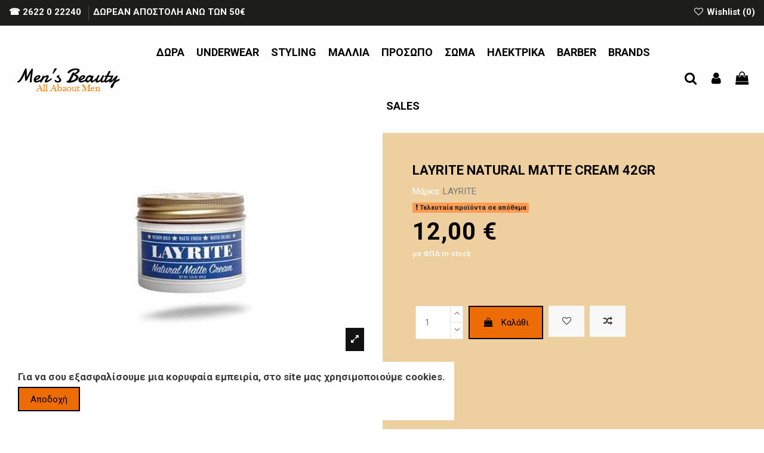

--- FILE ---
content_type: text/html; charset=utf-8
request_url: https://www.mensbeauty.gr/Cream-%CE%9A%CF%81%CE%AD%CE%BC%CE%B1/2205-layrite-natural-matte-cream-425gr--857154002479.html
body_size: 17219
content:
<!doctype html><html lang="el"><head><meta charset="utf-8"><meta http-equiv="x-ua-compatible" content="ie=edge"><link rel="canonical" href="https://www.mensbeauty.gr/Cream-Κρέμα/2205-layrite-natural-matte-cream-425gr--857154002479.html"><title>LAYRITE NATURAL MATTE CREAM 42.5GR</title><meta name="description" content="LAYRITE NATURAL MATTE CREAM 42.5GR"><meta name="keywords" content=""><meta property="og:type" content="product"><meta property="og:url" content="https://www.mensbeauty.gr/Cream-%CE%9A%CF%81%CE%AD%CE%BC%CE%B1/2205-layrite-natural-matte-cream-425gr--857154002479.html"><meta property="og:title" content="LAYRITE NATURAL MATTE CREAM 42.5GR"><meta property="og:site_name" content="Men&#039;s Beauty"><meta property="og:description" content="LAYRITE NATURAL MATTE CREAM 42.5GR"><meta property="og:image" content="https://www.mensbeauty.gr/2693-thickbox_default/layrite-natural-matte-cream-425gr-.jpg"><meta property="og:image:width" content="1100"><meta property="og:image:height" content="1422"><meta name="viewport" content="width=device-width, initial-scale=1"><link rel="icon" type="image/vnd.microsoft.icon" href="https://www.mensbeauty.gr/img/favicon.ico?1699352168"><link rel="shortcut icon" type="image/x-icon" href="https://www.mensbeauty.gr/img/favicon.ico?1699352168"> <script type="application/ld+json">{
"@context": "https://schema.org",
"@type": "Organization",
"url": "https://www.mensbeauty.gr/",
"name": "Men&#039;s Beauty",
"logo": "https://www.mensbeauty.gr/img/men-s-beauty-logo-1645989771.jpg",
"@id": "#store-organization"
}</script> <link rel="stylesheet" href="https://www.mensbeauty.gr/themes/warehouse/assets/cache/theme-67ec89873.css" type="text/css" media="all"><link rel="preload" as="font" href="/themes/warehouse/assets/css/font-awesome/fonts/fontawesome-webfont.woff?v=4.7.0" type="font/woff" crossorigin="anonymous"><link rel="preload" as="font" href="/themes/warehouse/assets/css/font-awesome/fonts/fontawesome-webfont.woff2?v=4.7.0" type="font/woff2" crossorigin="anonymous"><link rel="preload stylesheet" as="style" href="/themes/warehouse/assets/css/font-awesome/css/font-awesome-preload.css" type="text/css" crossorigin="anonymous"> <script>var AdvancedEmailGuardData = {"meta":{"isGDPREnabled":false,"isLegacyOPCEnabled":false,"isLegacyMAModuleEnabled":false,"validationError":null},"settings":{"recaptcha":{"type":"v2_cbx","key":"","forms":[],"language":"shop","theme":"light","position":"bottomright","hidden":false,"deferred":false}},"context":{"ps":{"v17":true,"v17pc":true,"v17ch":true,"v16":false,"v161":false,"v15":false},"languageCode":"el","pageName":"product"},"trans":{"genericError":"An error occurred, please try again."}};
        var elementorFrontendConfig = {"isEditMode":"","stretchedSectionContainer":"","instagramToken":false,"is_rtl":false};
        var iqitTheme = {"rm_sticky":"0","rm_breakpoint":0,"op_preloader":"pre","cart_style":"side","cart_confirmation":"modal","h_layout":"4","f_fixed":"","f_layout":"3","h_absolute":"1","h_sticky":"header","hw_width":"fullwidth","hm_submenu_width":"default","h_search_type":"full","pl_lazyload":true,"pl_infinity":true,"pl_rollover":true,"pl_crsl_autoplay":false,"pl_slider_ld":5,"pl_slider_d":4,"pl_slider_t":2,"pl_slider_p":1,"pp_thumbs":"bottom","pp_zoom":"modal","pp_image_layout":"column","pp_tabs":"section","pl_grid_qty":false};
        var iqitcompare = {"nbProducts":0};
        var iqitcountdown_days = "d.";
        var iqitmegamenu = {"sticky":"false","containerSelector":"#wrapper > .container"};
        var iqitwishlist = {"nbProducts":0};
        var prestashop = {"cart":{"products":[],"totals":{"total":{"type":"total","label":"\u03a3\u03cd\u03bd\u03bf\u03bb\u03bf","amount":0,"value":"0,00\u00a0\u20ac"},"total_including_tax":{"type":"total","label":"\u03a3\u03cd\u03bd\u03bf\u03bb\u03bf (\u03b1\u03bd\u03b5\u03c5 \u03c6\u03cc\u03c1\u03c9\u03bd)","amount":0,"value":"0,00\u00a0\u20ac"},"total_excluding_tax":{"type":"total","label":"\u03a3\u03cd\u03bd\u03bf\u03bb\u03bf (\u03c7\u03c9\u03c1\u03af\u03c2 \u03a6.\u03a0.\u0391.)","amount":0,"value":"0,00\u00a0\u20ac"}},"subtotals":{"products":{"type":"products","label":"\u03a5\u03c0\u03bf\u03c3\u03cd\u03bd\u03bf\u03bb\u03bf","amount":0,"value":"0,00\u00a0\u20ac"},"discounts":null,"shipping":{"type":"shipping","label":"\u0391\u03c0\u03bf\u03c3\u03c4\u03bf\u03bb\u03ae","amount":0,"value":""},"tax":{"type":"tax","label":"\u03a6\u03cc\u03c1\u03bf\u03b9 \u03c0\u03bf\u03c5 \u03c0\u03b5\u03c1\u03b9\u03bb\u03b1\u03bc\u03b2\u03ac\u03bd\u03bf\u03bd\u03c4\u03b1\u03b9","amount":0,"value":"0,00\u00a0\u20ac"}},"products_count":0,"summary_string":"0 \u03b5\u03af\u03b4\u03b7","vouchers":{"allowed":1,"added":[]},"discounts":[],"minimalPurchase":0,"minimalPurchaseRequired":""},"currency":{"name":"\u0395\u03c5\u03c1\u03ce","iso_code":"EUR","iso_code_num":"978","sign":"\u20ac"},"customer":{"lastname":null,"firstname":null,"email":null,"birthday":null,"newsletter":null,"newsletter_date_add":null,"optin":null,"website":null,"company":null,"siret":null,"ape":null,"is_logged":false,"gender":{"type":null,"name":null},"addresses":[]},"language":{"name":"\u03b5\u03bb\u03bb\u03b7\u03bd\u03b9\u03ba\u03ac (Greek)","iso_code":"el","locale":"el-GR","language_code":"el-gr","is_rtl":"0","date_format_lite":"Y-m-d","date_format_full":"Y-m-d H:i:s","id":2},"page":{"title":"","canonical":null,"meta":{"title":"LAYRITE NATURAL MATTE CREAM 42.5GR","description":"LAYRITE NATURAL MATTE CREAM 42.5GR","keywords":"","robots":"index"},"page_name":"product","body_classes":{"lang-el":true,"lang-rtl":false,"country-GR":true,"currency-EUR":true,"layout-full-width":true,"page-product":true,"tax-display-enabled":true,"product-id-2205":true,"product-LAYRITE NATURAL MATTE CREAM 42GR":true,"product-id-category-16":true,"product-id-manufacturer-53":true,"product-id-supplier-0":true,"product-available-for-order":true},"admin_notifications":[]},"shop":{"name":"Men's Beauty","logo":"https:\/\/www.mensbeauty.gr\/img\/men-s-beauty-logo-1645989771.jpg","stores_icon":"https:\/\/www.mensbeauty.gr\/img\/logo_stores.png","favicon":"https:\/\/www.mensbeauty.gr\/img\/favicon.ico"},"urls":{"base_url":"https:\/\/www.mensbeauty.gr\/","current_url":"https:\/\/www.mensbeauty.gr\/Cream-%CE%9A%CF%81%CE%AD%CE%BC%CE%B1\/2205-layrite-natural-matte-cream-425gr--857154002479.html","shop_domain_url":"https:\/\/www.mensbeauty.gr","img_ps_url":"https:\/\/www.mensbeauty.gr\/img\/","img_cat_url":"https:\/\/www.mensbeauty.gr\/img\/c\/","img_lang_url":"https:\/\/www.mensbeauty.gr\/img\/l\/","img_prod_url":"https:\/\/www.mensbeauty.gr\/img\/p\/","img_manu_url":"https:\/\/www.mensbeauty.gr\/img\/m\/","img_sup_url":"https:\/\/www.mensbeauty.gr\/img\/su\/","img_ship_url":"https:\/\/www.mensbeauty.gr\/img\/s\/","img_store_url":"https:\/\/www.mensbeauty.gr\/img\/st\/","img_col_url":"https:\/\/www.mensbeauty.gr\/img\/co\/","img_url":"https:\/\/www.mensbeauty.gr\/themes\/warehouse\/assets\/img\/","css_url":"https:\/\/www.mensbeauty.gr\/themes\/warehouse\/assets\/css\/","js_url":"https:\/\/www.mensbeauty.gr\/themes\/warehouse\/assets\/js\/","pic_url":"https:\/\/www.mensbeauty.gr\/upload\/","pages":{"address":"https:\/\/www.mensbeauty.gr\/\u03b4\u03b9\u03b5\u03cd\u03b8\u03c5\u03bd\u03c3\u03b7","addresses":"https:\/\/www.mensbeauty.gr\/\u03b4\u03b9\u03b5\u03c5\u03b8\u03cd\u03bd\u03c3\u03b5\u03b9\u03c2","authentication":"https:\/\/www.mensbeauty.gr\/\u03c3\u03cd\u03bd\u03b4\u03b5\u03c3\u03b7","cart":"https:\/\/www.mensbeauty.gr\/\u03ba\u03b1\u03bb\u03ac\u03b8\u03b9","category":"https:\/\/www.mensbeauty.gr\/index.php?controller=category","cms":"https:\/\/www.mensbeauty.gr\/index.php?controller=cms","contact":"https:\/\/www.mensbeauty.gr\/\u03b5\u03c0\u03b9\u03ba\u03bf\u03b9\u03bd\u03c9\u03bd\u03ae\u03c3\u03b5\u03c4\u03b5-\u03bc\u03b1\u03b6\u03af-\u03bc\u03b1\u03c2","discount":"https:\/\/www.mensbeauty.gr\/\u03ad\u03ba\u03c0\u03c4\u03c9\u03c3\u03b7","guest_tracking":"https:\/\/www.mensbeauty.gr\/\u03b1\u03bd\u03af\u03c7\u03bd\u03b5\u03c5\u03c3\u03b7-\u0395\u03c0\u03b9\u03c3\u03ba\u03ad\u03c0\u03c4\u03b7","history":"https:\/\/www.mensbeauty.gr\/\u03b9\u03c3\u03c4\u03bf\u03c1\u03b9\u03ba\u03cc-\u03c0\u03b1\u03c1\u03b1\u03b3\u03b3\u03b5\u03bb\u03b9\u03ce\u03bd","identity":"https:\/\/www.mensbeauty.gr\/\u03c4\u03b1\u03c5\u03c4\u03cc\u03c4\u03b7\u03c4\u03b1","index":"https:\/\/www.mensbeauty.gr\/","my_account":"https:\/\/www.mensbeauty.gr\/\u03bb\u03bf\u03b3\u03b1\u03c1\u03b9\u03b1\u03c3\u03bc\u03cc\u03c2-\u03bc\u03bf\u03c5","order_confirmation":"https:\/\/www.mensbeauty.gr\/\u03b5\u03c0\u03b9\u03b2\u03b5\u03b2\u03b1\u03af\u03c9\u03c3\u03b7-\u03c0\u03b1\u03c1\u03b1\u03b3\u03b3\u03b5\u03bb\u03af\u03b1\u03c2","order_detail":"https:\/\/www.mensbeauty.gr\/index.php?controller=order-detail","order_follow":"https:\/\/www.mensbeauty.gr\/\u03b1\u03bd\u03af\u03c7\u03bd\u03b5\u03c5\u03c3\u03b7-\u03c0\u03b1\u03c1\u03b1\u03b3\u03b3\u03b5\u03bb\u03af\u03b1\u03c2","order":"https:\/\/www.mensbeauty.gr\/\u03c0\u03b1\u03c1\u03b1\u03b3\u03b3\u03b5\u03bb\u03af\u03b1","order_return":"https:\/\/www.mensbeauty.gr\/index.php?controller=order-return","order_slip":"https:\/\/www.mensbeauty.gr\/\u03c0\u03b9\u03c3\u03c4\u03c9\u03c4\u03b9\u03ba\u03cc-\u03b4\u03b5\u03bb\u03c4\u03af\u03bf","pagenotfound":"https:\/\/www.mensbeauty.gr\/\u03c3\u03b5\u03bb\u03af\u03b4\u03b1-\u03b4\u03b5\u03bd-\u03b2\u03c1\u03ad\u03b8\u03b7\u03ba\u03b5","password":"https:\/\/www.mensbeauty.gr\/\u03b1\u03bd\u03ac\u03ba\u03c4\u03b7\u03c3\u03b7-\u03c3\u03c5\u03bd\u03b8\u03b7\u03bc\u03b1\u03c4\u03b9\u03ba\u03bf\u03cd","pdf_invoice":"https:\/\/www.mensbeauty.gr\/index.php?controller=pdf-invoice","pdf_order_return":"https:\/\/www.mensbeauty.gr\/index.php?controller=pdf-order-return","pdf_order_slip":"https:\/\/www.mensbeauty.gr\/index.php?controller=pdf-order-slip","prices_drop":"https:\/\/www.mensbeauty.gr\/\u03c0\u03c4\u03ce\u03c3\u03b7-\u03c4\u03b9\u03bc\u03ce\u03bd","product":"https:\/\/www.mensbeauty.gr\/index.php?controller=product","search":"https:\/\/www.mensbeauty.gr\/\u03b1\u03bd\u03b1\u03b6\u03ae\u03c4\u03b7\u03c3\u03b7","sitemap":"https:\/\/www.mensbeauty.gr\/sitemap","stores":"https:\/\/www.mensbeauty.gr\/\u03ba\u03b1\u03c4\u03b1\u03c3\u03c4\u03ae\u03bc\u03b1\u03c4\u03b1","supplier":"https:\/\/www.mensbeauty.gr\/\u03c0\u03c1\u03bf\u03bc\u03b7\u03b8\u03b5\u03c5\u03c4\u03ae\u03c2","register":"https:\/\/www.mensbeauty.gr\/\u03c3\u03cd\u03bd\u03b4\u03b5\u03c3\u03b7?create_account=1","order_login":"https:\/\/www.mensbeauty.gr\/\u03c0\u03b1\u03c1\u03b1\u03b3\u03b3\u03b5\u03bb\u03af\u03b1?login=1"},"alternative_langs":[],"theme_assets":"\/themes\/warehouse\/assets\/","actions":{"logout":"https:\/\/www.mensbeauty.gr\/?mylogout="},"no_picture_image":{"bySize":{"small_default":{"url":"https:\/\/www.mensbeauty.gr\/img\/p\/el-default-small_default.jpg","width":98,"height":127},"cart_default":{"url":"https:\/\/www.mensbeauty.gr\/img\/p\/el-default-cart_default.jpg","width":125,"height":162},"home_default":{"url":"https:\/\/www.mensbeauty.gr\/img\/p\/el-default-home_default.jpg","width":236,"height":305},"large_default":{"url":"https:\/\/www.mensbeauty.gr\/img\/p\/el-default-large_default.jpg","width":381,"height":492},"medium_default":{"url":"https:\/\/www.mensbeauty.gr\/img\/p\/el-default-medium_default.jpg","width":452,"height":584},"thickbox_default":{"url":"https:\/\/www.mensbeauty.gr\/img\/p\/el-default-thickbox_default.jpg","width":1100,"height":1422}},"small":{"url":"https:\/\/www.mensbeauty.gr\/img\/p\/el-default-small_default.jpg","width":98,"height":127},"medium":{"url":"https:\/\/www.mensbeauty.gr\/img\/p\/el-default-large_default.jpg","width":381,"height":492},"large":{"url":"https:\/\/www.mensbeauty.gr\/img\/p\/el-default-thickbox_default.jpg","width":1100,"height":1422},"legend":""}},"configuration":{"display_taxes_label":true,"display_prices_tax_incl":true,"is_catalog":false,"show_prices":true,"opt_in":{"partner":true},"quantity_discount":{"type":"price","label":"\u03a4\u03b9\u03bc\u03ae \u03c4\u03b5\u03bc."},"voucher_enabled":1,"return_enabled":0},"field_required":[],"breadcrumb":{"links":[{"title":"\u0391\u03c1\u03c7\u03b9\u03ba\u03ae","url":"https:\/\/www.mensbeauty.gr\/"},{"title":"STYLING","url":"https:\/\/www.mensbeauty.gr\/12-styling"},{"title":"Cream - \u039a\u03c1\u03ad\u03bc\u03b1","url":"https:\/\/www.mensbeauty.gr\/16-Cream-\u039a\u03c1\u03ad\u03bc\u03b1"},{"title":"LAYRITE NATURAL MATTE CREAM 42GR","url":"https:\/\/www.mensbeauty.gr\/Cream-\u039a\u03c1\u03ad\u03bc\u03b1\/2205-layrite-natural-matte-cream-425gr--857154002479.html"}],"count":4},"link":{"protocol_link":"https:\/\/","protocol_content":"https:\/\/"},"time":1768972273,"static_token":"c81cd257878d7f8ee0c416b9f974990d","token":"afb70893e7df8bb0ebb21271691a937a","debug":false};
        var psr_icon_color = "#F19D76";</script> <script>(function(a,b,c,d,e,f,g){a['SkroutzAnalyticsObject']=e;a[e]= a[e] || function(){
	    (a[e].q = a[e].q || []).push(arguments);};f=b.createElement(c);f.async=true;
	    f.src=d;g=b.getElementsByTagName(c)[0];g.parentNode.insertBefore(f,g);
	  })(window,document,'script','https://analytics.skroutz.gr/analytics.min.js','skroutz_analytics');
	  skroutz_analytics('session', 'connect', 'SA-3471-0166');</script><script type="text/javascript">var sp_link_base ='https://www.mensbeauty.gr';</script> <script type="text/javascript">function renderDataAjax(jsonData)
{
    for (var key in jsonData) {
	    if(key=='java_script')
        {
            $('body').append(jsonData[key]);
        }
        else
            if($('#ets_speed_dy_'+key).length)
              $('#ets_speed_dy_'+key).replaceWith(jsonData[key]);  
    }
    if($('#header .shopping_cart').length && $('#header .cart_block').length)
    {
        var shopping_cart = new HoverWatcher('#header .shopping_cart');
        var cart_block = new HoverWatcher('#header .cart_block');
        $("#header .shopping_cart a:first").live("hover",
            function(){
    			if (ajaxCart.nb_total_products > 0 || parseInt($('.ajax_cart_quantity').html()) > 0)
    				$("#header .cart_block").stop(true, true).slideDown(450);
    		},
    		function(){
    			setTimeout(function(){
    				if (!shopping_cart.isHoveringOver() && !cart_block.isHoveringOver())
    					$("#header .cart_block").stop(true, true).slideUp(450);
    			}, 200);
    		}
        );
    }
    if(typeof jsonData.custom_js!== undefined && jsonData.custom_js)
        $('head').append('<script src="'+sp_link_base+'/modules/ets_superspeed/views/js/script_custom.js"></javascript');
}</script> <style>.layered_filter_ul .radio,.layered_filter_ul .checkbox {
    display: inline-block;
}
.ets_speed_dynamic_hook .cart-products-count{
    display:none!important;
}
.ets_speed_dynamic_hook .ajax_cart_quantity ,.ets_speed_dynamic_hook .ajax_cart_product_txt,.ets_speed_dynamic_hook .ajax_cart_product_txt_s{
    display:none!important;
}
.ets_speed_dynamic_hook .shopping_cart > a:first-child:after {
    display:none!important;
}</style><meta property="product:pretax_price:amount" content="9.677419"><meta property="product:pretax_price:currency" content="EUR"><meta property="product:price:amount" content="12"><meta property="product:price:currency" content="EUR"><meta name="google-site-verification" content="MHxRtQzhicZ7oP9-oSN8eWBBB3gt5dvQfqby2ZE1Qq0" />  <script async src="https://www.googletagmanager.com/gtag/js?id=G-3FYMC67Y88"></script> <script>window.dataLayer = window.dataLayer || [];
  function gtag(){dataLayer.push(arguments);}
  gtag('js', new Date());

  gtag('config', 'G-3FYMC67Y88');</script> </head><body id="product" class="lang-el country-gr currency-eur layout-full-width page-product tax-display-enabled product-id-2205 product-layrite-natural-matte-cream-42gr product-id-category-16 product-id-manufacturer-53 product-id-supplier-0 product-available-for-order body-desktop-header-style-w-4"><main id="main-page-content" style="opacity: 0;" ><header id="header" class="desktop-header-style-w-4"><div class="header-banner"></div><nav class="header-nav"><div class="container"><div class="row justify-content-between"><div class="col col-auto col-md left-nav"><div class="block-iqitlinksmanager block-iqitlinksmanager-2 block-links-inline d-inline-block"><ul><li> <a href="https://www.mensbeauty.gr" > ☎ 2622 0 22240 </a></li><li> <a href="https://www.mensbeauty.gr" > ΔΩΡΕΑΝ ΑΠΟΣΤΟΛΗ ΑΝΩ ΤΩΝ 50€ </a></li></ul></div></div><div class="col col-auto center-nav text-center"></div><div class="col col-auto col-md right-nav text-right"><div class="d-inline-block"> <a href="//www.mensbeauty.gr/module/iqitwishlist/view"> <i class="fa fa-heart-o fa-fw" aria-hidden="true"></i> Wishlist (<span id="iqitwishlist-nb"></span>) </a></div></div></div></div> </nav><div id="desktop-header" class="desktop-header-style-4"><div class="header-top"><div id="desktop-header-container" class="container"><div class="row align-items-center"><div class="col col-auto col-header-left"><div id="desktop_logo"> <a href="https://www.mensbeauty.gr/"> <img class="logo img-fluid" src="https://www.mensbeauty.gr/img/men-s-beauty-logo-1645989771.jpg" alt="Men&#039;s Beauty"> </a></div></div><div class="col col-header-center col-header-menu"><div id="iqitmegamenu-wrapper" class="iqitmegamenu-wrapper iqitmegamenu-all"><div class="container container-iqitmegamenu"><div id="iqitmegamenu-horizontal" class="iqitmegamenu clearfix" role="navigation"> <nav id="cbp-hrmenu" class="cbp-hrmenu cbp-horizontal cbp-hrsub-narrow"><ul><li id="cbp-hrmenu-tab-12" class="cbp-hrmenu-tab cbp-hrmenu-tab-12 "> <a href="https://www.mensbeauty.gr/48-dora" class="nav-link" ><span class="cbp-tab-title"> ΔΩΡΑ</span> </a></li><li id="cbp-hrmenu-tab-3" class="cbp-hrmenu-tab cbp-hrmenu-tab-3 "> <a href="https://www.mensbeauty.gr/151-underwear-" class="nav-link" ><span class="cbp-tab-title"> UNDERWEAR</span> </a></li><li id="cbp-hrmenu-tab-4" class="cbp-hrmenu-tab cbp-hrmenu-tab-4 cbp-has-submeu"> <a href="https://www.mensbeauty.gr/12-styling" class="nav-link" ><span class="cbp-tab-title"> STYLING <i class="fa fa-angle-down cbp-submenu-aindicator"></i></span> </a><div class="cbp-hrsub col-12"><div class="cbp-hrsub-inner"><div class="container iqitmegamenu-submenu-container"><div class="row menu_row menu-element first_rows menu-element-id-1"><div class="col-2 cbp-menu-column cbp-menu-element menu-element-id-2 "><div class="cbp-menu-column-inner"><div class="row cbp-categories-row"><div class="col-12"><div class="cbp-category-link-w"><a href="https://www.mensbeauty.gr/52-black-gel-" class="cbp-column-title nav-link cbp-category-title">Black Gel - Μαύρο Ζελέ</a></div></div></div></div></div><div class="col-2 cbp-menu-column cbp-menu-element menu-element-id-13 "><div class="cbp-menu-column-inner"><div class="row cbp-categories-row"><div class="col-12"><div class="cbp-category-link-w"><a href="https://www.mensbeauty.gr/86-black-pomade-μαύρη-πομάδα" class="cbp-column-title nav-link cbp-category-title">Black Pomade - Μαύρη Πομάδα</a></div></div></div></div></div><div class="col-2 cbp-menu-column cbp-menu-element menu-element-id-21 "><div class="cbp-menu-column-inner"><div class="row cbp-categories-row"><div class="col-12"><div class="cbp-category-link-w"><a href="https://www.mensbeauty.gr/13-booster" class="cbp-column-title nav-link cbp-category-title">Booster</a></div></div></div></div></div><div class="col-2 cbp-menu-column cbp-menu-element menu-element-id-20 "><div class="cbp-menu-column-inner"><div class="row cbp-categories-row"><div class="col-12"><div class="cbp-category-link-w"><a href="https://www.mensbeauty.gr/97-Brilliantine-Μπριγιατίνη" class="cbp-column-title nav-link cbp-category-title">Brilliantine - Μπριγιατίνη</a></div></div></div></div></div><div class="col-2 cbp-menu-column cbp-menu-element menu-element-id-19 "><div class="cbp-menu-column-inner"><div class="row cbp-categories-row"><div class="col-12"><div class="cbp-category-link-w"><a href="https://www.mensbeauty.gr/15-Clay-Πυλός" class="cbp-column-title nav-link cbp-category-title">Clay - Πυλός</a></div></div></div></div></div><div class="col-2 cbp-menu-column cbp-menu-element menu-element-id-18 "><div class="cbp-menu-column-inner"><div class="row cbp-categories-row"><div class="col-12"><div class="cbp-category-link-w"><a href="https://www.mensbeauty.gr/16-Cream-Κρέμα" class="cbp-column-title nav-link cbp-category-title">Cream - Κρέμα</a></div></div></div></div></div><div class="col-2 cbp-menu-column cbp-menu-element menu-element-id-17 "><div class="cbp-menu-column-inner"><div class="row cbp-categories-row"><div class="col-12"><div class="cbp-category-link-w"><a href="https://www.mensbeauty.gr/180-Fibre-Ίνες" class="cbp-column-title nav-link cbp-category-title">Fibre - Ίνες</a></div></div></div></div></div><div class="col-2 cbp-menu-column cbp-menu-element menu-element-id-16 "><div class="cbp-menu-column-inner"><div class="row cbp-categories-row"><div class="col-12"><div class="cbp-category-link-w"><a href="https://www.mensbeauty.gr/17-Gel-Ζελέ" class="cbp-column-title nav-link cbp-category-title">Gel - Ζελέ</a></div></div></div></div></div><div class="col-2 cbp-menu-column cbp-menu-element menu-element-id-15 "><div class="cbp-menu-column-inner"><div class="row cbp-categories-row"><div class="col-12"><div class="cbp-category-link-w"><a href="https://www.mensbeauty.gr/18-Glue-Κόλλα" class="cbp-column-title nav-link cbp-category-title">Glue - Κόλλα</a></div></div></div></div></div><div class="col-2 cbp-menu-column cbp-menu-element menu-element-id-14 "><div class="cbp-menu-column-inner"><div class="row cbp-categories-row"><div class="col-12"><div class="cbp-category-link-w"><a href="https://www.mensbeauty.gr/79-grooming-tonic" class="cbp-column-title nav-link cbp-category-title">Grooming Tonic</a></div></div></div></div></div><div class="col-2 cbp-menu-column cbp-menu-element menu-element-id-12 "><div class="cbp-menu-column-inner"><div class="row cbp-categories-row"><div class="col-12"><div class="cbp-category-link-w"><a href="https://www.mensbeauty.gr/19-Gum-Τσίχλα" class="cbp-column-title nav-link cbp-category-title">Gum - Τσίχλα</a></div></div></div></div></div><div class="col-2 cbp-menu-column cbp-menu-element menu-element-id-3 "><div class="cbp-menu-column-inner"><div class="row cbp-categories-row"><div class="col-12"><div class="cbp-category-link-w"><a href="https://www.mensbeauty.gr/178-gumma" class="cbp-column-title nav-link cbp-category-title">Gumma</a></div></div></div></div></div><div class="col-2 cbp-menu-column cbp-menu-element menu-element-id-11 "><div class="cbp-menu-column-inner"><div class="row cbp-categories-row"><div class="col-12"><div class="cbp-category-link-w"><a href="https://www.mensbeauty.gr/20-hair-mousse" class="cbp-column-title nav-link cbp-category-title">Hair Mousse - Αφρός</a></div></div></div></div></div><div class="col-2 cbp-menu-column cbp-menu-element menu-element-id-10 "><div class="cbp-menu-column-inner"><div class="row cbp-categories-row"><div class="col-12"><div class="cbp-category-link-w"><a href="https://www.mensbeauty.gr/176-matte-shaper" class="cbp-column-title nav-link cbp-category-title">Matte shaper</a></div></div></div></div></div><div class="col-2 cbp-menu-column cbp-menu-element menu-element-id-9 "><div class="cbp-menu-column-inner"><div class="row cbp-categories-row"><div class="col-12"><div class="cbp-category-link-w"><a href="https://www.mensbeauty.gr/21-Paste-Πάστα" class="cbp-column-title nav-link cbp-category-title">Paste - Πάστα</a></div></div></div></div></div><div class="col-2 cbp-menu-column cbp-menu-element menu-element-id-8 "><div class="cbp-menu-column-inner"><div class="row cbp-categories-row"><div class="col-12"><div class="cbp-category-link-w"><a href="https://www.mensbeauty.gr/22-Pomade-Πομάδα" class="cbp-column-title nav-link cbp-category-title">Pomade - Πομάδα</a></div></div></div></div></div><div class="col-2 cbp-menu-column cbp-menu-element menu-element-id-7 "><div class="cbp-menu-column-inner"><div class="row cbp-categories-row"><div class="col-12"><div class="cbp-category-link-w"><a href="https://www.mensbeauty.gr/141-powder-πούδρα" class="cbp-column-title nav-link cbp-category-title">Powder - Πούδρα</a></div></div></div></div></div><div class="col-2 cbp-menu-column cbp-menu-element menu-element-id-6 "><div class="cbp-menu-column-inner"><div class="row cbp-categories-row"><div class="col-12"><div class="cbp-category-link-w"><a href="https://www.mensbeauty.gr/179-puttee" class="cbp-column-title nav-link cbp-category-title">Puttee</a></div></div></div></div></div><div class="col-2 cbp-menu-column cbp-menu-element menu-element-id-5 "><div class="cbp-menu-column-inner"><div class="row cbp-categories-row"><div class="col-12"><div class="cbp-category-link-w"><a href="https://www.mensbeauty.gr/175-salt-spray-αλατόνερο" class="cbp-column-title nav-link cbp-category-title">Salt Spray - Αλατόνερο</a></div></div></div></div></div><div class="col-2 cbp-menu-column cbp-menu-element menu-element-id-4 "><div class="cbp-menu-column-inner"><div class="row cbp-categories-row"><div class="col-12"><div class="cbp-category-link-w"><a href="https://www.mensbeauty.gr/24-style-fixer-λακ" class="cbp-column-title nav-link cbp-category-title">Style Fixer - Λακ</a></div></div></div></div></div><div class="col-2 cbp-menu-column cbp-menu-element menu-element-id-22 "><div class="cbp-menu-column-inner"><div class="row cbp-categories-row"><div class="col-12"><div class="cbp-category-link-w"><a href="https://www.mensbeauty.gr/25-wax-κερί" class="cbp-column-title nav-link cbp-category-title">Wax - Κερί</a></div></div></div></div></div></div></div></div></div></li><li id="cbp-hrmenu-tab-5" class="cbp-hrmenu-tab cbp-hrmenu-tab-5 cbp-has-submeu"> <a href="https://www.mensbeauty.gr/30-μαλλια" class="nav-link" ><span class="cbp-tab-title"> ΜΑΛΛΙΑ <i class="fa fa-angle-down cbp-submenu-aindicator"></i></span> </a><div class="cbp-hrsub col-12"><div class="cbp-hrsub-inner"><div class="container iqitmegamenu-submenu-container"><div class="row menu_row menu-element first_rows menu-element-id-1"><div class="col-12 cbp-menu-column cbp-menu-element menu-element-id-2 "><div class="cbp-menu-column-inner"><div class="row cbp-categories-row"><div class="col-3"><div class="cbp-category-link-w"><a href="https://www.mensbeauty.gr/30-μαλλια" class="cbp-column-title nav-link cbp-category-title">ΜΑΛΛΙΑ</a><ul class="cbp-links cbp-category-tree"><li ><div class="cbp-category-link-w"><a href="https://www.mensbeauty.gr/120-αμπούλες">Αμπούλες</a></div></li><li ><div class="cbp-category-link-w"><a href="https://www.mensbeauty.gr/33-έλαια">Έλαια</a></div></li><li ><div class="cbp-category-link-w"><a href="https://www.mensbeauty.gr/32-therapies">Θεραπείες</a></div></li><li ><div class="cbp-category-link-w"><a href="https://www.mensbeauty.gr/36-maskes">Μάσκες </a></div></li><li ><div class="cbp-category-link-w"><a href="https://www.mensbeauty.gr/116-ορός-">Ορός</a></div></li><li ><div class="cbp-category-link-w"><a href="https://www.mensbeauty.gr/35-sampouan">Σαμπουάν</a></div></li><li ><div class="cbp-category-link-w"><a href="https://www.mensbeauty.gr/34-βαφές-">Βαφές</a></div></li><li ><div class="cbp-category-link-w"><a href="https://www.mensbeauty.gr/200-cream">Cream</a></div></li><li ><div class="cbp-category-link-w"><a href="https://www.mensbeauty.gr/31-conditioner">Conditioner </a></div></li><li ><div class="cbp-category-link-w"><a href="https://www.mensbeauty.gr/94-protection-">Protection-Προστασία </a></div></li><li ><div class="cbp-category-link-w"><a href="https://www.mensbeauty.gr/98-lotion">Lotion </a></div></li><li ><div class="cbp-category-link-w"><a href="https://www.mensbeauty.gr/177-hair-tonic">Hair tonic</a></div></li><li ><div class="cbp-category-link-w"><a href="https://www.mensbeauty.gr/203--dry-sampoo-στεγνό-σαμπουάν">Dry Sampoo - Στεγνό σαμπουάν</a></div></li></ul></div></div></div></div></div></div></div></div></div></li><li id="cbp-hrmenu-tab-6" class="cbp-hrmenu-tab cbp-hrmenu-tab-6 cbp-has-submeu"> <a role="button" class="cbp-empty-mlink nav-link"><span class="cbp-tab-title"> ΠΡΟΣΩΠΟ <i class="fa fa-angle-down cbp-submenu-aindicator"></i></span> </a><div class="cbp-hrsub col-12"><div class="cbp-hrsub-inner"><div class="container iqitmegamenu-submenu-container"><div class="row menu_row menu-element first_rows menu-element-id-1"><div class="col-3 cbp-menu-column cbp-menu-element menu-element-id-2 "><div class="cbp-menu-column-inner"><div class="row cbp-categories-row"><div class="col-12"><div class="cbp-category-link-w"><a href="https://www.mensbeauty.gr/39-jirisma" class="cbp-column-title nav-link cbp-category-title">ΞΥΡΙΣΜΑ</a><ul class="cbp-links cbp-category-tree"><li ><div class="cbp-category-link-w"><a href="https://www.mensbeauty.gr/40-after-shave-μετά-ξυρίσματος">After Shave - Μετά Ξυρίσματος</a></div></li><li ><div class="cbp-category-link-w"><a href="https://www.mensbeauty.gr/204-blades-ανταλλακτικά-ξυραφάκια-">Blades - Ανταλλακτικά Ξυραφάκια</a></div></li><li ><div class="cbp-category-link-w"><a href="https://www.mensbeauty.gr/41-brush-πινέλα-ξυρίσματος">Brush - Πινέλα Ξυρίσματος</a></div></li><li ><div class="cbp-category-link-w"><a href="https://www.mensbeauty.gr/205-double-edge-razors-διπλής-όψης-ξυράφια-">Double Edge Razors - Διπλής Όψης Ξυράφια</a></div></li><li ><div class="cbp-category-link-w"><a href="https://www.mensbeauty.gr/159-hemostatic-αιμοστατικά">Hemostatic - Αιμοστατικά</a></div></li><li ><div class="cbp-category-link-w"><a href="https://www.mensbeauty.gr/42-shave-cream-κρέμα-ξυρίσματος">Shave Cream - Κρέμα Ξυρίσματος</a></div></li><li ><div class="cbp-category-link-w"><a href="https://www.mensbeauty.gr/43-shave-oil-λάδι-ξυρίσματος">Shave Oil - Λάδι Ξυρίσματος</a></div></li><li ><div class="cbp-category-link-w"><a href="https://www.mensbeauty.gr/44-shavette-razor">Shavette Razor - Λεπίδα Κοπής</a></div></li><li ><div class="cbp-category-link-w"><a href="https://www.mensbeauty.gr/45-shaving-bowl-μπολ-ξυρίσματος">Shaving Bowl - Μπολ Ξυρίσματος</a></div></li><li ><div class="cbp-category-link-w"><a href="https://www.mensbeauty.gr/84-shaving-foam-αφρός-ξυρίσματος">Shaving Foam - Αφρός Ξυρίσματος</a></div></li><li ><div class="cbp-category-link-w"><a href="https://www.mensbeauty.gr/96-shaving-gel-ζελέ-ξυρίσματος">Shaving Gel - Ζελέ ξυρίσματος</a></div></li><li ><div class="cbp-category-link-w"><a href="https://www.mensbeauty.gr/91-shaving-soap-σαπούνι-ξυρίσματος">Shaving Soap - Σαπούνι ξυρίσματος</a></div></li></ul></div></div></div></div></div><div class="col-3 cbp-menu-column cbp-menu-element menu-element-id-3 "><div class="cbp-menu-column-inner"><div class="row cbp-categories-row"><div class="col-12"><div class="cbp-category-link-w"><a href="https://www.mensbeauty.gr/26-genia" class="cbp-column-title nav-link cbp-category-title">ΓΕΝΙΑ</a><ul class="cbp-links cbp-category-tree"><li ><div class="cbp-category-link-w"><a href="https://www.mensbeauty.gr/101-beard-conditioner-μαλακτικό-για-γένια-">Beard Conditioner - Μαλακτικό Για Γένια</a></div></li><li ><div class="cbp-category-link-w"><a href="https://www.mensbeauty.gr/28-beard-oil-λάδι-για-γένια">Beard Oil - Λάδι Για Γένια</a></div></li><li ><div class="cbp-category-link-w"><a href="https://www.mensbeauty.gr/29-beard-shampoo-σαμπουάν-για-γένια">Beard Shampoo - Σαμπουάν Για Γένια</a></div></li><li ><div class="cbp-category-link-w"><a href="https://www.mensbeauty.gr/64-brush-comb-βούρτσες-χτένες-">Brush Comb - Βούρτσες Χτένες</a></div></li><li ><div class="cbp-category-link-w"><a href="https://www.mensbeauty.gr/193-beard-color-βαφές-για-γένια-">Beard Color - Βαφές Για Γένια</a></div></li><li ><div class="cbp-category-link-w"><a href="https://www.mensbeauty.gr/27-beard-balm-βάλσαμο-γενειάδας">Beard Balm - Βάλσαμο Γενειάδας</a></div></li></ul></div></div></div></div></div><div class="col-3 cbp-menu-column cbp-menu-element menu-element-id-4 "><div class="cbp-menu-column-inner"><div class="row cbp-categories-row"><div class="col-12"><div class="cbp-category-link-w"><a href="https://www.mensbeauty.gr/85-καθαρισμος" class="cbp-column-title nav-link cbp-category-title">ΚΑΘΑΡΙΣΜΟΣ</a><ul class="cbp-links cbp-category-tree"><li ><div class="cbp-category-link-w"><a href="https://www.mensbeauty.gr/53-black-mask-μαύρη-μάσκα">Black Mask - Μαύρη Μάσκα</a></div></li><li ><div class="cbp-category-link-w"><a href="https://www.mensbeauty.gr/147-face-cream-κρέμα-προσώπου-">Face Cream - Κρέμα Προσώπου</a></div></li><li ><div class="cbp-category-link-w"><a href="https://www.mensbeauty.gr/139-face-mask-μάσκες-προσώπου-">Face Mask - Μάσκες Προσώπου</a></div></li><li ><div class="cbp-category-link-w"><a href="https://www.mensbeauty.gr/133-face-scrub-απολέπιση-προσώπου">Face Scrub - Απολέπιση Προσώπου</a></div></li><li ><div class="cbp-category-link-w"><a href="https://www.mensbeauty.gr/134-face-wash-καθαρισμός-προσώπου-">Face Wash - Καθαρισμός Προσώπου</a></div></li><li ><div class="cbp-category-link-w"><a href="https://www.mensbeauty.gr/197-eye-cream-κρέμα-ματιών-">Eye Cream - Κρέμα Ματιών</a></div></li></ul></div></div></div></div></div><div class="col-3 cbp-menu-column cbp-menu-element menu-element-id-5 "><div class="cbp-menu-column-inner"><div class="row cbp-categories-row"><div class="col-12"><div class="cbp-category-link-w"><a href="https://www.mensbeauty.gr/37-moustaki" class="cbp-column-title nav-link cbp-category-title">ΜΟΥΣΤΑΚΙ</a><ul class="cbp-links cbp-category-tree"><li ><div class="cbp-category-link-w"><a href="https://www.mensbeauty.gr/132-mustache-brush-βούρτσες-για-μούστακι">Mustache Brush - Βούρτσες Για Μούστακι</a></div></li><li ><div class="cbp-category-link-w"><a href="https://www.mensbeauty.gr/127-mustache-comb-χτένες-για-μουστάκι">Mustache Comb - Χτένες Για Μουστάκι</a></div></li><li ><div class="cbp-category-link-w"><a href="https://www.mensbeauty.gr/38-wax-κερί">Wax - Κερί</a></div></li></ul></div></div></div></div></div></div></div></div></div></li><li id="cbp-hrmenu-tab-7" class="cbp-hrmenu-tab cbp-hrmenu-tab-7 cbp-has-submeu"> <a href="https://www.mensbeauty.gr/47-soma" class="nav-link" ><span class="cbp-tab-title"> ΣΩΜΑ <i class="fa fa-angle-down cbp-submenu-aindicator"></i></span> </a><div class="cbp-hrsub col-12"><div class="cbp-hrsub-inner"><div class="container iqitmegamenu-submenu-container"><div class="row menu_row menu-element first_rows menu-element-id-10"><div class="col-2 cbp-menu-column cbp-menu-element menu-element-id-5 "><div class="cbp-menu-column-inner"><div class="row cbp-categories-row"><div class="col-12"><div class="cbp-category-link-w"><a href="https://www.mensbeauty.gr/191-αντηλιακά" class="cbp-column-title nav-link cbp-category-title">Αντηλιακά</a></div></div></div></div></div><div class="col-2 cbp-menu-column cbp-menu-element menu-element-id-6 "><div class="cbp-menu-column-inner"><div class="row cbp-categories-row"><div class="col-12"><div class="cbp-category-link-w"><a href="https://www.mensbeauty.gr/135-aromata" class="cbp-column-title nav-link cbp-category-title">Αρώματα</a></div></div></div></div></div><div class="col-2 cbp-menu-column cbp-menu-element menu-element-id-7 "><div class="cbp-menu-column-inner"><div class="row cbp-categories-row"><div class="col-12"><div class="cbp-category-link-w"><a href="https://www.mensbeauty.gr/136-afroloutra" class="cbp-column-title nav-link cbp-category-title">Αφρόλουτρα</a></div></div></div></div></div><div class="col-2 cbp-menu-column cbp-menu-element menu-element-id-8 "><div class="cbp-menu-column-inner"><div class="row cbp-categories-row"><div class="col-12"><div class="cbp-category-link-w"><a href="https://www.mensbeauty.gr/130-σαπούνι" class="cbp-column-title nav-link cbp-category-title">Σαπούνι</a></div></div></div></div></div><div class="col-2 cbp-menu-column cbp-menu-element menu-element-id-9 "><div class="cbp-menu-column-inner"><div class="row cbp-categories-row"><div class="col-12"><div class="cbp-category-link-w"><a href="https://www.mensbeauty.gr/126-tattoo" class="cbp-column-title nav-link cbp-category-title">Tattoo</a></div></div></div></div></div></div></div></div></div></li><li id="cbp-hrmenu-tab-8" class="cbp-hrmenu-tab cbp-hrmenu-tab-8 cbp-has-submeu"> <a href="https://www.mensbeauty.gr/49-hlektrika" class="nav-link" ><span class="cbp-tab-title"> ΗΛΕΚΤΡΙΚΑ <i class="fa fa-angle-down cbp-submenu-aindicator"></i></span> </a><div class="cbp-hrsub col-12"><div class="cbp-hrsub-inner"><div class="container iqitmegamenu-submenu-container"><div class="row menu_row menu-element first_rows menu-element-id-1"><div class="col-4 cbp-menu-column cbp-menu-element menu-element-id-3 "><div class="cbp-menu-column-inner"><div class="row cbp-categories-row"><div class="col-12"><div class="cbp-category-link-w"><a href="https://www.mensbeauty.gr/50-pistolakia" class="cbp-column-title nav-link cbp-category-title">Πιστολάκια</a></div></div></div></div></div><div class="col-4 cbp-menu-column cbp-menu-element menu-element-id-4 "><div class="cbp-menu-column-inner"><div class="row cbp-categories-row"><div class="col-12"><div class="cbp-category-link-w"><a href="https://www.mensbeauty.gr/145-θερμαντήρας-κεριών" class="cbp-column-title nav-link cbp-category-title">Θερμαντήρας κεριών</a></div></div></div></div></div><div class="col-4 cbp-menu-column cbp-menu-element menu-element-id-5 cbp-empty-column"><div class="cbp-menu-column-inner"> <a href="https://www.mensbeauty.gr/51-%CE%BC%CE%B7%CF%87%CE%B1%CE%BD%CE%AD%CF%82" class="cbp-column-title nav-link">ΜΗΧΑΝΕΣ </a></div></div></div></div></div></div></li><li id="cbp-hrmenu-tab-9" class="cbp-hrmenu-tab cbp-hrmenu-tab-9 cbp-has-submeu"> <a href="https://www.mensbeauty.gr/54-barber" class="nav-link" ><span class="cbp-tab-title"> BARBER <i class="fa fa-angle-down cbp-submenu-aindicator"></i></span> </a><div class="cbp-hrsub col-12"><div class="cbp-hrsub-inner"><div class="container iqitmegamenu-submenu-container"><div class="row menu_row menu-element first_rows menu-element-id-3"><div class="col-2 cbp-menu-column cbp-menu-element menu-element-id-5 "><div class="cbp-menu-column-inner"><div class="row cbp-categories-row"><div class="col-12"><div class="cbp-category-link-w"><a href="https://www.mensbeauty.gr/124-αναλωσιμα" class="cbp-column-title nav-link cbp-category-title">ΑΝΑΛΩΣΙΜΑ</a></div></div></div></div></div><div class="col-2 cbp-menu-column cbp-menu-element menu-element-id-19 "><div class="cbp-menu-column-inner"><div class="row cbp-categories-row"><div class="col-12"><div class="cbp-category-link-w"><a href="https://www.mensbeauty.gr/59-aposteirosi" class="cbp-column-title nav-link cbp-category-title">ΑΠΟΣΤΕΙΡΩΣΗ</a></div></div></div></div></div><div class="col-2 cbp-menu-column cbp-menu-element menu-element-id-28 "><div class="cbp-menu-column-inner"><div class="row cbp-categories-row"><div class="col-12"><div class="cbp-category-link-w"><a href="https://www.mensbeauty.gr/137-βαλιτσες-κουρειου" class="cbp-column-title nav-link cbp-category-title">ΒΑΛΙΤΣΕΣ ΚΟΥΡΕΙΟΥ</a></div></div></div></div></div><div class="col-2 cbp-menu-column cbp-menu-element menu-element-id-35 "><div class="cbp-menu-column-inner"><div class="row cbp-categories-row"><div class="col-12"><div class="cbp-category-link-w"><a href="https://www.mensbeauty.gr/63-vaporizater" class="cbp-column-title nav-link cbp-category-title">ΒΑΠΟΡΙΖΑΤΕΡ</a></div></div></div></div></div><div class="col-2 cbp-menu-column cbp-menu-element menu-element-id-34 "><div class="cbp-menu-column-inner"><div class="row cbp-categories-row"><div class="col-12"><div class="cbp-category-link-w"><a href="https://www.mensbeauty.gr/55-bourtses" class="cbp-column-title nav-link cbp-category-title">ΒΟΥΡΤΣΕΣ</a></div></div></div></div></div><div class="col-2 cbp-menu-column cbp-menu-element menu-element-id-33 "><div class="cbp-menu-column-inner"><div class="row cbp-categories-row"><div class="col-12"><div class="cbp-category-link-w"><a href="https://www.mensbeauty.gr/169-μηχανες" class="cbp-column-title nav-link cbp-category-title">ΜΗΧΑΝΕΣ</a></div></div></div></div></div><div class="col-2 cbp-menu-column cbp-menu-element menu-element-id-32 "><div class="cbp-menu-column-inner"><div class="row cbp-categories-row"><div class="col-12"><div class="cbp-category-link-w"><a href="https://www.mensbeauty.gr/58-mpertes" class="cbp-column-title nav-link cbp-category-title">ΜΠΕΡΤΕΣ</a></div></div></div></div></div><div class="col-2 cbp-menu-column cbp-menu-element menu-element-id-27 "><div class="cbp-menu-column-inner"><div class="row cbp-categories-row"><div class="col-12"><div class="cbp-category-link-w"><a href="https://www.mensbeauty.gr/128-πετσετες" class="cbp-column-title nav-link cbp-category-title">ΠΕΤΣΕΤΕΣ</a></div></div></div></div></div><div class="col-2 cbp-menu-column cbp-menu-element menu-element-id-26 "><div class="cbp-menu-column-inner"><div class="row cbp-categories-row"><div class="col-12"><div class="cbp-category-link-w"><a href="https://www.mensbeauty.gr/65--pinela-ayxenou" class="cbp-column-title nav-link cbp-category-title">ΠΙΝΕΛΑ ΑΥΧΕΝΟΥ</a></div></div></div></div></div><div class="col-2 cbp-menu-column cbp-menu-element menu-element-id-25 "><div class="cbp-menu-column-inner"><div class="row cbp-categories-row"><div class="col-12"><div class="cbp-category-link-w"><a href="https://www.mensbeauty.gr/162-ποδιες" class="cbp-column-title nav-link cbp-category-title">ΠΟΔΙΕΣ</a></div></div></div></div></div><div class="col-4 cbp-menu-column cbp-menu-element menu-element-id-29 "><div class="cbp-menu-column-inner"><div class="row cbp-categories-row"><div class="col-12"><div class="cbp-category-link-w"><a href="https://www.mensbeauty.gr/102-koptika" class="cbp-column-title nav-link cbp-category-title">Κοπτικά /Σχάρες/Ανταλλακτικά</a></div></div></div></div></div><div class="col-2 cbp-menu-column cbp-menu-element menu-element-id-23 "><div class="cbp-menu-column-inner"><div class="row cbp-categories-row"><div class="col-12"><div class="cbp-category-link-w"><a href="https://www.mensbeauty.gr/57-xtenes" class="cbp-column-title nav-link cbp-category-title">ΧΤΕΝΕΣ</a></div></div></div></div></div><div class="col-2 cbp-menu-column cbp-menu-element menu-element-id-22 cbp-empty-column"><div class="cbp-menu-column-inner"> <a href="https://mensbeauty.gr/80-psalidia" class="cbp-column-title nav-link">ΨΑΛΙΔΙΑ </a></div></div><div class="col-2 cbp-menu-column cbp-menu-element menu-element-id-21 "><div class="cbp-menu-column-inner"><div class="row cbp-categories-row"><div class="col-12"><div class="cbp-category-link-w"><a href="https://www.mensbeauty.gr/158-accessories" class="cbp-column-title nav-link cbp-category-title">ACCESSORIES</a></div></div></div></div></div><div class="col-2 cbp-menu-column cbp-menu-element menu-element-id-20 "><div class="cbp-menu-column-inner"><div class="row cbp-categories-row"><div class="col-12"><div class="cbp-category-link-w"><a href="https://www.mensbeauty.gr/138-clippers-grippers" class="cbp-column-title nav-link cbp-category-title">CLIPPERS - GRIPPERS</a></div></div></div></div></div><div class="col-2 cbp-menu-column cbp-menu-element menu-element-id-36 "><div class="cbp-menu-column-inner"><div class="row cbp-categories-row"><div class="col-12"><div class="cbp-category-link-w"><a href="https://www.mensbeauty.gr/56-fade-" class="cbp-column-title nav-link cbp-category-title">FADE ΒΟΥΡΤΣΕΣ</a></div></div></div></div></div><div class="col-2 cbp-menu-column cbp-menu-element menu-element-id-37 "><div class="cbp-menu-column-inner"><div class="row cbp-categories-row"><div class="col-12"><div class="cbp-category-link-w"><a href="https://www.mensbeauty.gr/173-hair-fiber" class="cbp-column-title nav-link cbp-category-title">HAIR FIBER</a></div></div></div></div></div></div></div></div></div></li><li id="cbp-hrmenu-tab-10" class="cbp-hrmenu-tab cbp-hrmenu-tab-10 "> <a href="https://www.mensbeauty.gr/brands_old" class="nav-link" ><span class="cbp-tab-title"> BRANDS</span> </a></li><li id="cbp-hrmenu-tab-13" class="cbp-hrmenu-tab cbp-hrmenu-tab-13 "> <a href="https://www.mensbeauty.gr/209-sales" class="nav-link" ><span class="cbp-tab-title"> SALES</span> </a></li></ul> </nav></div></div><div id="sticky-cart-wrapper"></div></div><div id="_desktop_iqitmegamenu-mobile"><div id="iqitmegamenu-mobile"><ul><li><a href="https://www.mensbeauty.gr/48-dora" >ΔΩΡΑ</a></li><li><a href="https://www.mensbeauty.gr/151-underwear-" >UNDERWEAR</a></li><li><span class="mm-expand"><i class="fa fa-angle-down expand-icon" aria-hidden="true"></i><i class="fa fa-angle-up close-icon" aria-hidden="true"></i></span><a href="https://www.mensbeauty.gr/12-styling" >STYLING</a><ul><li><a href="https://www.mensbeauty.gr/52-black-gel-" >Black Gel - Μαύρο Ζελέ</a></li><li><a href="https://www.mensbeauty.gr/86-black-pomade-μαύρη-πομάδα" >Black Pomade - Μαύρη Πομάδα</a></li><li><a href="https://www.mensbeauty.gr/13-booster" >Booster</a></li><li><a href="https://www.mensbeauty.gr/97-Brilliantine-Μπριγιατίνη" >Brilliantine - Μπριγιατίνη</a></li><li><a href="https://www.mensbeauty.gr/15-Clay-Πυλός" >Clay - Πυλός</a></li><li><a href="https://www.mensbeauty.gr/16-Cream-Κρέμα" >Cream - Κρέμα</a></li><li><a href="https://www.mensbeauty.gr/180-Fibre-Ίνες" >Fibre - Ίνες</a></li><li><a href="https://www.mensbeauty.gr/17-Gel-Ζελέ" >Gel - Ζελέ</a></li><li><a href="https://www.mensbeauty.gr/18-Glue-Κόλλα" >Glue - Κόλλα</a></li><li><a href="https://www.mensbeauty.gr/79-grooming-tonic" >Grooming Tonic</a></li><li><a href="https://www.mensbeauty.gr/19-Gum-Τσίχλα" >Gum - Τσίχλα</a></li><li><a href="https://www.mensbeauty.gr/178-gumma" >Gumma</a></li><li><a href="https://www.mensbeauty.gr/20-hair-mousse" >Hair Mousse - Αφρός</a></li><li><a href="https://www.mensbeauty.gr/176-matte-shaper" >Matte shaper</a></li><li><a href="https://www.mensbeauty.gr/21-Paste-Πάστα" >Paste - Πάστα</a></li><li><a href="https://www.mensbeauty.gr/22-Pomade-Πομάδα" >Pomade - Πομάδα</a></li><li><a href="https://www.mensbeauty.gr/141-powder-πούδρα" >Powder - Πούδρα</a></li><li><a href="https://www.mensbeauty.gr/179-puttee" >Puttee</a></li><li><a href="https://www.mensbeauty.gr/175-salt-spray-αλατόνερο" >Salt Spray - Αλατόνερο</a></li><li><a href="https://www.mensbeauty.gr/24-style-fixer-λακ" >Style Fixer - Λακ</a></li><li><a href="https://www.mensbeauty.gr/25-wax-κερί" >Wax - Κερί</a></li></ul></li><li><span class="mm-expand"><i class="fa fa-angle-down expand-icon" aria-hidden="true"></i><i class="fa fa-angle-up close-icon" aria-hidden="true"></i></span><a href="https://www.mensbeauty.gr/30-μαλλια" >ΜΑΛΛΙΑ</a><ul><li><a href="https://www.mensbeauty.gr/120-αμπούλες" >Αμπούλες</a></li><li><a href="https://www.mensbeauty.gr/33-έλαια" >Έλαια</a></li><li><a href="https://www.mensbeauty.gr/32-therapies" >Θεραπείες</a></li><li><a href="https://www.mensbeauty.gr/36-maskes" >Μάσκες </a></li><li><a href="https://www.mensbeauty.gr/116-ορός-" >Ορός</a></li><li><a href="https://www.mensbeauty.gr/35-sampouan" >Σαμπουάν</a></li><li><a href="https://www.mensbeauty.gr/34-βαφές-" >Βαφές</a></li><li><a href="https://www.mensbeauty.gr/200-cream" >Cream</a></li><li><a href="https://www.mensbeauty.gr/31-conditioner" >Conditioner </a></li><li><a href="https://www.mensbeauty.gr/94-protection-" >Protection-Προστασία </a></li><li><a href="https://www.mensbeauty.gr/98-lotion" >Lotion </a></li><li><a href="https://www.mensbeauty.gr/177-hair-tonic" >Hair tonic</a></li><li><a href="https://www.mensbeauty.gr/203--dry-sampoo-στεγνό-σαμπουάν" >Dry Sampoo - Στεγνό σαμπουάν</a></li></ul></li><li><span class="mm-expand"><i class="fa fa-angle-down expand-icon" aria-hidden="true"></i><i class="fa fa-angle-up close-icon" aria-hidden="true"></i></span><a href="https://www.mensbeauty.gr/46-prosopo" >ΠΡΟΣΩΠΟ</a><ul><li><span class="mm-expand"><i class="fa fa-angle-down expand-icon" aria-hidden="true"></i><i class="fa fa-angle-up close-icon" aria-hidden="true"></i></span><a href="https://www.mensbeauty.gr/39-jirisma" >ΞΥΡΙΣΜΑ</a><ul><li><a href="https://www.mensbeauty.gr/40-after-shave-μετά-ξυρίσματος" >After Shave - Μετά Ξυρίσματος</a></li><li><a href="https://www.mensbeauty.gr/204-blades-ανταλλακτικά-ξυραφάκια-" >Blades - Ανταλλακτικά Ξυραφάκια</a></li><li><a href="https://www.mensbeauty.gr/41-brush-πινέλα-ξυρίσματος" >Brush - Πινέλα Ξυρίσματος</a></li><li><a href="https://www.mensbeauty.gr/205-double-edge-razors-διπλής-όψης-ξυράφια-" >Double Edge Razors - Διπλής Όψης Ξυράφια</a></li><li><a href="https://www.mensbeauty.gr/159-hemostatic-αιμοστατικά" >Hemostatic - Αιμοστατικά</a></li><li><a href="https://www.mensbeauty.gr/42-shave-cream-κρέμα-ξυρίσματος" >Shave Cream - Κρέμα Ξυρίσματος</a></li><li><a href="https://www.mensbeauty.gr/43-shave-oil-λάδι-ξυρίσματος" >Shave Oil - Λάδι Ξυρίσματος</a></li><li><a href="https://www.mensbeauty.gr/44-shavette-razor" >Shavette Razor - Λεπίδα Κοπής</a></li><li><a href="https://www.mensbeauty.gr/45-shaving-bowl-μπολ-ξυρίσματος" >Shaving Bowl - Μπολ Ξυρίσματος</a></li><li><a href="https://www.mensbeauty.gr/84-shaving-foam-αφρός-ξυρίσματος" >Shaving Foam - Αφρός Ξυρίσματος</a></li><li><a href="https://www.mensbeauty.gr/96-shaving-gel-ζελέ-ξυρίσματος" >Shaving Gel - Ζελέ ξυρίσματος</a></li><li><a href="https://www.mensbeauty.gr/91-shaving-soap-σαπούνι-ξυρίσματος" >Shaving Soap - Σαπούνι ξυρίσματος</a></li></ul></li><li><span class="mm-expand"><i class="fa fa-angle-down expand-icon" aria-hidden="true"></i><i class="fa fa-angle-up close-icon" aria-hidden="true"></i></span><a href="https://www.mensbeauty.gr/85-καθαρισμος" >ΚΑΘΑΡΙΣΜΟΣ</a><ul><li><a href="https://www.mensbeauty.gr/53-black-mask-μαύρη-μάσκα" >Black Mask - Μαύρη Μάσκα</a></li><li><a href="https://www.mensbeauty.gr/147-face-cream-κρέμα-προσώπου-" >Face Cream - Κρέμα Προσώπου</a></li><li><a href="https://www.mensbeauty.gr/139-face-mask-μάσκες-προσώπου-" >Face Mask - Μάσκες Προσώπου</a></li><li><a href="https://www.mensbeauty.gr/133-face-scrub-απολέπιση-προσώπου" >Face Scrub - Απολέπιση Προσώπου</a></li><li><a href="https://www.mensbeauty.gr/134-face-wash-καθαρισμός-προσώπου-" >Face Wash - Καθαρισμός Προσώπου</a></li><li><a href="https://www.mensbeauty.gr/197-eye-cream-κρέμα-ματιών-" >Eye Cream - Κρέμα Ματιών</a></li></ul></li><li><span class="mm-expand"><i class="fa fa-angle-down expand-icon" aria-hidden="true"></i><i class="fa fa-angle-up close-icon" aria-hidden="true"></i></span><a href="https://www.mensbeauty.gr/26-genia" >ΓΕΝΙΑ</a><ul><li><a href="https://www.mensbeauty.gr/101-beard-conditioner-μαλακτικό-για-γένια-" >Beard Conditioner - Μαλακτικό Για Γένια</a></li><li><a href="https://www.mensbeauty.gr/28-beard-oil-λάδι-για-γένια" >Beard Oil - Λάδι Για Γένια</a></li><li><a href="https://www.mensbeauty.gr/29-beard-shampoo-σαμπουάν-για-γένια" >Beard Shampoo - Σαμπουάν Για Γένια</a></li><li><a href="https://www.mensbeauty.gr/64-brush-comb-βούρτσες-χτένες-" >Brush Comb - Βούρτσες Χτένες</a></li><li><a href="https://www.mensbeauty.gr/193-beard-color-βαφές-για-γένια-" >Beard Color - Βαφές Για Γένια</a></li><li><a href="https://www.mensbeauty.gr/27-beard-balm-βάλσαμο-γενειάδας" >Beard Balm - Βάλσαμο Γενειάδας</a></li></ul></li><li><span class="mm-expand"><i class="fa fa-angle-down expand-icon" aria-hidden="true"></i><i class="fa fa-angle-up close-icon" aria-hidden="true"></i></span><a href="https://www.mensbeauty.gr/37-moustaki" >ΜΟΥΣΤΑΚΙ</a><ul><li><a href="https://www.mensbeauty.gr/132-mustache-brush-βούρτσες-για-μούστακι" >Mustache Brush - Βούρτσες Για Μούστακι</a></li><li><a href="https://www.mensbeauty.gr/127-mustache-comb-χτένες-για-μουστάκι" >Mustache Comb - Χτένες Για Μουστάκι</a></li><li><a href="https://www.mensbeauty.gr/38-wax-κερί" >Wax - Κερί</a></li></ul></li></ul></li><li><span class="mm-expand"><i class="fa fa-angle-down expand-icon" aria-hidden="true"></i><i class="fa fa-angle-up close-icon" aria-hidden="true"></i></span><a href="https://www.mensbeauty.gr/47-soma" >ΣΩΜΑ</a><ul><li><a href="https://www.mensbeauty.gr/191-αντηλιακά" >Αντηλιακά</a></li><li><a href="https://www.mensbeauty.gr/135-aromata" >Αρώματα</a></li><li><a href="https://www.mensbeauty.gr/136-afroloutra" >Αφρόλουτρα</a></li><li><a href="https://www.mensbeauty.gr/130-σαπούνι" >Σαπούνι</a></li><li><a href="https://www.mensbeauty.gr/126-tattoo" >Tattoo</a></li></ul></li><li><span class="mm-expand"><i class="fa fa-angle-down expand-icon" aria-hidden="true"></i><i class="fa fa-angle-up close-icon" aria-hidden="true"></i></span><a href="https://www.mensbeauty.gr/49-hlektrika" >ΗΛΕΚΤΡΙΚΑ</a><ul><li><a href="https://www.mensbeauty.gr/50-pistolakia" >Πιστολάκια</a></li><li><a href="https://www.mensbeauty.gr/145-θερμαντήρας-κεριών" >Θερμαντήρας κεριών</a></li><li><span class="mm-expand"><i class="fa fa-angle-down expand-icon" aria-hidden="true"></i><i class="fa fa-angle-up close-icon" aria-hidden="true"></i></span><a href="https://www.mensbeauty.gr/51-μηχανές" >Μηχανές</a><ul><li><a href="https://www.mensbeauty.gr/206-clippers" >Clippers</a></li><li><a href="https://www.mensbeauty.gr/207-trimmers" >Trimmers</a></li><li><a href="https://www.mensbeauty.gr/208-shavers" >Shavers</a></li></ul></li></ul></li><li><span class="mm-expand"><i class="fa fa-angle-down expand-icon" aria-hidden="true"></i><i class="fa fa-angle-up close-icon" aria-hidden="true"></i></span><a href="https://www.mensbeauty.gr/54-barber" >BARBER</a><ul><li><a href="https://www.mensbeauty.gr/124-αναλωσιμα" >ΑΝΑΛΩΣΙΜΑ</a></li><li><a href="https://www.mensbeauty.gr/59-aposteirosi" >ΑΠΟΣΤΕΙΡΩΣΗ</a></li><li><a href="https://www.mensbeauty.gr/137-βαλιτσες-κουρειου" >ΒΑΛΙΤΣΕΣ ΚΟΥΡΕΙΟΥ</a></li><li><a href="https://www.mensbeauty.gr/63-vaporizater" >ΒΑΠΟΡΙΖΑΤΕΡ</a></li><li><a href="https://www.mensbeauty.gr/55-bourtses" >ΒΟΥΡΤΣΕΣ</a></li><li><a href="https://www.mensbeauty.gr/169-μηχανες" >ΜΗΧΑΝΕΣ</a></li><li><a href="https://www.mensbeauty.gr/58-mpertes" >ΜΠΕΡΤΕΣ</a></li><li><a href="https://www.mensbeauty.gr/128-πετσετες" >ΠΕΤΣΕΤΕΣ</a></li><li><a href="https://www.mensbeauty.gr/65--pinela-ayxenou" >ΠΙΝΕΛΑ ΑΥΧΕΝΟΥ</a></li><li><a href="https://www.mensbeauty.gr/162-ποδιες" >ΠΟΔΙΕΣ</a></li><li><a href="https://www.mensbeauty.gr/102-koptika" >Κοπτικά /Σχάρες/Ανταλλακτικά</a></li><li><a href="https://www.mensbeauty.gr/57-xtenes" >ΧΤΕΝΕΣ</a></li><li><span class="mm-expand"><i class="fa fa-angle-down expand-icon" aria-hidden="true"></i><i class="fa fa-angle-up close-icon" aria-hidden="true"></i></span><a href="https://www.mensbeauty.gr/80-psalidia" >ΨΑΛΙΔΙΑ</a><ul><li><a href="https://www.mensbeauty.gr/81-filarismatos" >Φιλαρίσματος</a></li><li><a href="https://www.mensbeauty.gr/82-koyrematos" >Κουρέματος </a></li></ul></li><li><a href="https://www.mensbeauty.gr/158-accessories" >ACCESSORIES</a></li><li><a href="https://www.mensbeauty.gr/138-clippers-grippers" >CLIPPERS - GRIPPERS</a></li><li><a href="https://www.mensbeauty.gr/56-fade-" >FADE ΒΟΥΡΤΣΕΣ</a></li><li><a href="https://www.mensbeauty.gr/173-hair-fiber" >HAIR FIBER</a></li></ul></li><li><a href="https://www.mensbeauty.gr/brands_old" >BRANDS</a></li><li><a href="https://www.mensbeauty.gr/209-sales" >SALES</a></li></ul></div></div></div><div class="col col-auto col-header-right"><div class="row no-gutters justify-content-end"><div id="header-search-btn" class="col col-auto header-btn-w header-search-btn-w"> <a data-toggle="dropdown" id="header-search-btn-drop" class="header-btn header-search-btn" data-display="static"> <i class="fa fa-search fa-fw icon" aria-hidden="true"></i> <span class="title">Αναζήτηση </span> </a><div class="dropdown-menu-custom dropdown-menu"><div class="dropdown-content modal-backdrop fullscreen-search"><div id="search_widget" class="search-widget" data-search-controller-url="https://www.mensbeauty.gr/module/iqitsearch/searchiqit"><form method="get" action="https://www.mensbeauty.gr/module/iqitsearch/searchiqit"><div class="input-group"> <input type="text" name="s" value="" data-all-text="Show all results" data-blog-text="Blog post" data-product-text="Product" data-brands-text="Μάρκα" placeholder="Αναζήτηση" class="form-control form-search-control" /> <button type="submit" class="search-btn"> <i class="fa fa-search"></i> </button></div></form></div><div id="fullscreen-search-backdrop"></div></div></div></div><div id="header-user-btn" class="col col-auto header-btn-w header-user-btn-w"> <a href="https://www.mensbeauty.gr/λογαριασμός-μου" title="Είσοδος στο λογαριασμό μου" rel="nofollow" class="header-btn header-user-btn"> <i class="fa fa-user fa-fw icon" aria-hidden="true"></i> <span class="title">Σύνδεση</span> </a></div><div id="ps-shoppingcart-wrapper" class="col col-auto"><div id="ps-shoppingcart" class="header-btn-w header-cart-btn-w ps-shoppingcart side-cart"><div id="blockcart" class="blockcart cart-preview" data-refresh-url="//www.mensbeauty.gr/module/ps_shoppingcart/ajax"> <a id="cart-toogle" class="cart-toogle header-btn header-cart-btn" data-toggle="dropdown" data-display="static"> <i class="fa fa-shopping-bag fa-fw icon" aria-hidden="true"><span class="cart-products-count-btn d-none">0</span></i> <span class="info-wrapper"> <span class="title">Καλάθι:</span> <span class="cart-toggle-details"> <span class="text-faded cart-separator"> / </span> Empty </span> </span> </a><div id="_desktop_blockcart-content" class="dropdown-menu-custom dropdown-menu"><div id="blockcart-content" class="blockcart-content" ><div class="cart-title"> <span class="modal-title">Καλάθι</span> <button type="button" id="js-cart-close" class="close"> <span>×</span> </button><hr></div> <span class="no-items">Δεν υπάρχουν άλλα προϊόντα στο καλάθι σας</span></div></div></div></div></div></div></div><div class="col-12"><div class="row"></div></div></div></div></div></div><div id="mobile-header" class="mobile-header-style-1"><div id="mobile-header-sticky"><div class="container"><div class="mobile-main-bar"><div class="row no-gutters align-items-center row-mobile-header"><div class="col col-auto col-mobile-btn col-mobile-btn-menu col-mobile-menu-dropdown"> <a class="m-nav-btn" data-toggle="dropdown" data-display="static"><i class="fa fa-bars" aria-hidden="true"></i> <span>Menu</span></a><div id="mobile_menu_click_overlay"></div><div id="_mobile_iqitmegamenu-mobile" class="dropdown-menu-custom dropdown-menu"></div></div><div id="mobile-btn-search" class="col col-auto col-mobile-btn col-mobile-btn-search"> <a class="m-nav-btn" data-toggle="dropdown" data-display="static"><i class="fa fa-search" aria-hidden="true"></i> <span>Αναζήτηση </span></a><div id="search-widget-mobile" class="dropdown-content dropdown-menu dropdown-mobile search-widget"><form method="get" action="https://www.mensbeauty.gr/module/iqitsearch/searchiqit"><div class="input-group"> <input type="text" name="s" value="" placeholder="Αναζήτηση " data-all-text="Show all results" data-blog-text="Blog post" data-product-text="Product" data-brands-text="Μάρκα" class="form-control form-search-control"> <button type="submit" class="search-btn"> <i class="fa fa-search"></i> </button></div></form></div></div><div class="col col-mobile-logo text-center"> <a href="https://www.mensbeauty.gr/"> <img class="logo img-fluid" src="https://www.mensbeauty.gr/img/men-s-beauty-logo-1645989771.jpg" alt="Men&#039;s Beauty"> </a></div><div class="col col-auto col-mobile-btn col-mobile-btn-account"> <a href="https://www.mensbeauty.gr/λογαριασμός-μου" class="m-nav-btn"><i class="fa fa-user" aria-hidden="true"></i> <span> Σύνδεση </span></a></div><div class="col col-auto col-mobile-btn col-mobile-btn-cart ps-shoppingcart side-cart"><div id="mobile-cart-wrapper"> <a id="mobile-cart-toogle" class="m-nav-btn" data-toggle="dropdown" data-display="static"><i class="fa fa-shopping-bag mobile-bag-icon" aria-hidden="true"><span id="mobile-cart-products-count" class="cart-products-count cart-products-count-btn"> 0 </span></i> <span>Καλάθι:</span></a><div id="_mobile_blockcart-content" class="dropdown-menu-custom dropdown-menu"></div></div></div></div></div></div></div></div> </header><section id="wrapper"><nav data-depth="4" class="breadcrumb"><div class="container"><div class="row align-items-center"><div class="col"><ol itemscope itemtype="https://schema.org/BreadcrumbList"><li itemprop="itemListElement" itemscope itemtype="https://schema.org/ListItem"> <a itemprop="item" href="https://www.mensbeauty.gr/"><span itemprop="name">Αρχική</span></a><meta itemprop="position" content="1"></li><li itemprop="itemListElement" itemscope itemtype="https://schema.org/ListItem"> <a itemprop="item" href="https://www.mensbeauty.gr/12-styling"><span itemprop="name">STYLING</span></a><meta itemprop="position" content="2"></li><li itemprop="itemListElement" itemscope itemtype="https://schema.org/ListItem"> <a itemprop="item" href="https://www.mensbeauty.gr/16-Cream-Κρέμα"><span itemprop="name">Cream - Κρέμα</span></a><meta itemprop="position" content="3"></li><li> <span>LAYRITE NATURAL MATTE CREAM 42GR</span></li></ol></div><div class="col col-auto"><div id="iqitproductsnav"> <a href="https://www.mensbeauty.gr/Cream-Κρέμα/2156-dear-barber-styling-shaping-cream-20ml-5014147001474.html" title="Previous product"> <i class="fa fa-angle-left" aria-hidden="true"></i> </a> <a href="https://www.mensbeauty.gr/Cream-Κρέμα/2206-layrite-natural-matte-cream-425gr--0857154002462.html" title="Next product"> <i class="fa fa-angle-right" aria-hidden="true"></i> </a></div></div></div></div> </nav><div id="inner-wrapper" class="container"> <aside id="notifications"> </aside><div id="content-wrapper"> <section id="main" itemscope itemtype="https://schema.org/Product"><div id="product-preloader"><i class="fa fa-circle-o-notch fa-spin"></i></div><div id="main-product-wrapper" class="product-container"><meta itemprop="url" content="https://www.mensbeauty.gr/Cream-Κρέμα/2205-layrite-natural-matte-cream-425gr--857154002479.html"><meta itemprop="gtin13" content="857154002479"><div class="row product-info-row"><div class="col-md-6 col-product-image"><div class="images-container"><div class="product-cover"><ul class="product-flags"></ul><div id="product-images-large" class="product-images-large swiper-container column-images"><div id="swiper-wrapper-column-images" class="swiper-wrapper"><div class="product-lmage-large swiper-slide"><div class="easyzoom easyzoom-product"> <a href="https://www.mensbeauty.gr/2693-thickbox_default/layrite-natural-matte-cream-425gr-.jpg" class="js-easyzoom-trigger" rel="nofollow"></a></div> <a class="expander" data-toggle="modal" data-image-large-src="https://www.mensbeauty.gr/2693-thickbox_default/layrite-natural-matte-cream-425gr-.jpg" data-target="#product-modal"><span><i class="fa fa-expand" aria-hidden="true"></i></span></a> <img data-src="https://www.mensbeauty.gr/2693-large_default/layrite-natural-matte-cream-425gr-.jpg" data-image-large-src="https://www.mensbeauty.gr/2693-thickbox_default/layrite-natural-matte-cream-425gr-.jpg" alt="LAYRITE NATURAL MATTE CREAM 42GR" title="LAYRITE NATURAL MATTE CREAM 42GR" itemprop="image" content="https://www.mensbeauty.gr/2693-large_default/layrite-natural-matte-cream-425gr-.jpg" width="381" height="492" src="data:image/svg+xml,%3Csvg xmlns='http://www.w3.org/2000/svg' viewBox='0 0 381 492'%3E%3C/svg%3E" class="img-fluid swiper-lazy js-lazy-product-image" ></div></div><div class="swiper-button-prev swiper-button-inner-prev swiper-button-arrow no-quick-view-d-md-none"></div><div class="swiper-button-next swiper-button-inner-next swiper-button-arrow no-quick-view-d-md-none"></div><div class="swiper-pagination swiper-pagination-product no-quick-view-d-md-none"></div></div></div></div><div class="after-cover-tumbnails text-center"></div><div class="after-cover-tumbnails2 mt-4"></div></div><div class="col-md-6 col-product-info"><div id="col-product-info"><div class="product_header_container clearfix"><h1 class="h1 page-title" itemprop="name"><span>LAYRITE NATURAL MATTE CREAM 42GR</span></h1><meta itemprop="brand" content="LAYRITE"> <label class="label">Μάρκα:</label> <span> <a href="https://www.mensbeauty.gr/brand/53-layrite">LAYRITE</a> </span><div class="product-prices"> <span id="product-availability" class="badge badge-warning product-last-items"> <i class="fa fa-exclamation" aria-hidden="true"></i> Τελευταία προϊόντα σε απόθεμα </span><div class="" itemprop="offers" itemscope itemtype="https://schema.org/Offer" ><link itemprop="availability" href="https://schema.org/InStock"/><meta itemprop="priceCurrency" content="EUR"><meta itemprop="url" content="https://www.mensbeauty.gr/Cream-Κρέμα/2205-layrite-natural-matte-cream-425gr--857154002479.html"><div> <span class="current-price"><span itemprop="price" class="product-price" content="12">12,00&nbsp;€</span></span></div></div><div class="tax-shipping-delivery-label text-muted"> με ΦΠΑ <span class="delivery-information">In-stock</span></div></div></div><div class="product-information"><div id="product-description-short-2205" itemprop="description" class="rte-content product-description"></div><div class="product-actions"><form action="https://www.mensbeauty.gr/καλάθι" method="post" id="add-to-cart-or-refresh"> <input type="hidden" name="token" value="c81cd257878d7f8ee0c416b9f974990d"> <input type="hidden" name="id_product" value="2205" id="product_page_product_id"> <input type="hidden" name="id_customization" value="0" id="product_customization_id"><div class="product-variants"></div><div class="product-add-to-cart pt-3"><div class="row extra-small-gutters product-quantity "><div class="col col-12 col-sm-auto col-add-qty"><div class="qty "> <input type="number" name="qty" id="quantity_wanted" value="1" class="input-group " min="1" ></div></div><div class="col col-12 col-sm-auto col-add-btn "><div class="add"> <button class="btn btn-primary btn-lg add-to-cart" data-button-action="add-to-cart" type="submit" > <i class="fa fa-shopping-bag fa-fw bag-icon" aria-hidden="true"></i> <i class="fa fa-circle-o-notch fa-spin fa-fw spinner-icon" aria-hidden="true"></i> Kαλάθι </button></div></div><div class="col col-sm-auto col-add-wishlist"> <button type="button" data-toggle="tooltip" data-placement="top" title="Add to wishlist" class="btn btn-secondary btn-lg btn-iconic btn-iqitwishlist-add js-iqitwishlist-add" data-animation="false" id="iqit-wishlist-product-btn" data-id-product="2205" data-id-product-attribute="0" data-url="//www.mensbeauty.gr/module/iqitwishlist/actions"> <i class="fa fa-heart-o not-added" aria-hidden="true"></i> <i class="fa fa-heart added" aria-hidden="true"></i> </button></div><div class="col col-sm-auto col-add-compare"> <button type="button" data-toggle="tooltip" data-placement="top" title="Add to compare" class="btn btn-secondary btn-lg btn-iconic btn-iqitcompare-add js-iqitcompare-add" data-animation="false" id="iqit-compare-product-btn" data-id-product="2205" data-url="//www.mensbeauty.gr/module/iqitcompare/actions"> <i class="fa fa-random not-added" aria-hidden="true"></i><i class="fa fa-check added" aria-hidden="true"></i> </button></div></div><p class="product-minimal-quantity"></p></div> <section class="product-discounts mb-3"> </section></form><div class="product-additional-info"></div><div class="tabs product-tabs product-sections"> <section class="product-description-section block-section"><h4 class="section-title"><span>Περιγραφή</span></h4><div class="section-content"><div class="product-description "><div class="rte-content"><h4>Μεσαίο κράτημαΚράτημα που διαρκεί όλη την ημέρα.</h4><h4>Προσδίδει στα μαλλιά φυσικό "περιποιημένο" look.</h4><h4>Ελαφριά σύνθεση που δεν βαραίνει τα μαλλιά.</h4><h4>Ματ αποτέλεσμα.</h4><h4>Αναπλάθεται εύκολα χωρίς νερό για ανανέωση του styling κατά τη διάρκεια της ημέρας.</h4><h4>Κατάλληλη για κανονικά προς χοντρά μαλλιά.</h4><h4>Διαθέσιμες συσκευασίες: 40g, 120g, 300g</h4></div></div></div> </section> <section id="product-details-wrapper" class="product-details-section block-section"><h4 class="section-title"><span>Λεπτομέρειες προϊόντος</span></h4><div class="section-content"><div id="product-details" data-product="{&quot;id_shop_default&quot;:&quot;1&quot;,&quot;id_manufacturer&quot;:&quot;53&quot;,&quot;id_supplier&quot;:&quot;0&quot;,&quot;reference&quot;:&quot;02205&quot;,&quot;is_virtual&quot;:&quot;0&quot;,&quot;delivery_in_stock&quot;:&quot;&quot;,&quot;delivery_out_stock&quot;:&quot;&quot;,&quot;id_category_default&quot;:&quot;16&quot;,&quot;on_sale&quot;:&quot;0&quot;,&quot;online_only&quot;:&quot;0&quot;,&quot;ecotax&quot;:0,&quot;minimal_quantity&quot;:&quot;1&quot;,&quot;low_stock_threshold&quot;:&quot;0&quot;,&quot;low_stock_alert&quot;:&quot;0&quot;,&quot;price&quot;:&quot;12,00\u00a0\u20ac&quot;,&quot;unity&quot;:&quot;&quot;,&quot;unit_price_ratio&quot;:&quot;0.000000&quot;,&quot;additional_shipping_cost&quot;:&quot;0.000000&quot;,&quot;customizable&quot;:&quot;0&quot;,&quot;text_fields&quot;:&quot;0&quot;,&quot;uploadable_files&quot;:&quot;0&quot;,&quot;redirect_type&quot;:&quot;404&quot;,&quot;id_type_redirected&quot;:&quot;0&quot;,&quot;available_for_order&quot;:&quot;1&quot;,&quot;available_date&quot;:&quot;0000-00-00&quot;,&quot;show_condition&quot;:&quot;0&quot;,&quot;condition&quot;:&quot;new&quot;,&quot;show_price&quot;:&quot;1&quot;,&quot;indexed&quot;:&quot;1&quot;,&quot;visibility&quot;:&quot;both&quot;,&quot;cache_default_attribute&quot;:&quot;0&quot;,&quot;advanced_stock_management&quot;:&quot;0&quot;,&quot;date_add&quot;:&quot;2019-02-08 22:10:32&quot;,&quot;date_upd&quot;:&quot;2024-11-25 20:40:39&quot;,&quot;pack_stock_type&quot;:&quot;3&quot;,&quot;meta_description&quot;:&quot;LAYRITE NATURAL MATTE CREAM 42.5GR&quot;,&quot;meta_keywords&quot;:&quot;&quot;,&quot;meta_title&quot;:&quot;LAYRITE NATURAL MATTE CREAM 42.5GR&quot;,&quot;link_rewrite&quot;:&quot;layrite-natural-matte-cream-425gr-&quot;,&quot;name&quot;:&quot;LAYRITE NATURAL MATTE CREAM 42GR&quot;,&quot;description&quot;:&quot;&lt;h4&gt;\u039c\u03b5\u03c3\u03b1\u03af\u03bf \u03ba\u03c1\u03ac\u03c4\u03b7\u03bc\u03b1\u039a\u03c1\u03ac\u03c4\u03b7\u03bc\u03b1 \u03c0\u03bf\u03c5 \u03b4\u03b9\u03b1\u03c1\u03ba\u03b5\u03af \u03cc\u03bb\u03b7 \u03c4\u03b7\u03bd \u03b7\u03bc\u03ad\u03c1\u03b1.&lt;\/h4&gt;\n&lt;h4&gt;\u03a0\u03c1\u03bf\u03c3\u03b4\u03af\u03b4\u03b5\u03b9 \u03c3\u03c4\u03b1 \u03bc\u03b1\u03bb\u03bb\u03b9\u03ac \u03c6\u03c5\u03c3\u03b9\u03ba\u03cc \&quot;\u03c0\u03b5\u03c1\u03b9\u03c0\u03bf\u03b9\u03b7\u03bc\u03ad\u03bd\u03bf\&quot; look.&lt;\/h4&gt;\n&lt;h4&gt;\u0395\u03bb\u03b1\u03c6\u03c1\u03b9\u03ac \u03c3\u03cd\u03bd\u03b8\u03b5\u03c3\u03b7 \u03c0\u03bf\u03c5 \u03b4\u03b5\u03bd \u03b2\u03b1\u03c1\u03b1\u03af\u03bd\u03b5\u03b9 \u03c4\u03b1 \u03bc\u03b1\u03bb\u03bb\u03b9\u03ac.&lt;\/h4&gt;\n&lt;h4&gt;\u039c\u03b1\u03c4 \u03b1\u03c0\u03bf\u03c4\u03ad\u03bb\u03b5\u03c3\u03bc\u03b1.&lt;\/h4&gt;\n&lt;h4&gt;\u0391\u03bd\u03b1\u03c0\u03bb\u03ac\u03b8\u03b5\u03c4\u03b1\u03b9 \u03b5\u03cd\u03ba\u03bf\u03bb\u03b1 \u03c7\u03c9\u03c1\u03af\u03c2 \u03bd\u03b5\u03c1\u03cc \u03b3\u03b9\u03b1 \u03b1\u03bd\u03b1\u03bd\u03ad\u03c9\u03c3\u03b7 \u03c4\u03bf\u03c5 styling \u03ba\u03b1\u03c4\u03ac \u03c4\u03b7 \u03b4\u03b9\u03ac\u03c1\u03ba\u03b5\u03b9\u03b1 \u03c4\u03b7\u03c2 \u03b7\u03bc\u03ad\u03c1\u03b1\u03c2.&lt;\/h4&gt;\n&lt;h4&gt;\u039a\u03b1\u03c4\u03ac\u03bb\u03bb\u03b7\u03bb\u03b7 \u03b3\u03b9\u03b1 \u03ba\u03b1\u03bd\u03bf\u03bd\u03b9\u03ba\u03ac \u03c0\u03c1\u03bf\u03c2 \u03c7\u03bf\u03bd\u03c4\u03c1\u03ac \u03bc\u03b1\u03bb\u03bb\u03b9\u03ac.&lt;\/h4&gt;\n&lt;h4&gt;\u0394\u03b9\u03b1\u03b8\u03ad\u03c3\u03b9\u03bc\u03b5\u03c2 \u03c3\u03c5\u03c3\u03ba\u03b5\u03c5\u03b1\u03c3\u03af\u03b5\u03c2: 40g, 120g, 300g&lt;\/h4&gt;&quot;,&quot;description_short&quot;:&quot;&quot;,&quot;available_now&quot;:&quot;&quot;,&quot;available_later&quot;:&quot;&quot;,&quot;id&quot;:2205,&quot;id_product&quot;:2205,&quot;out_of_stock&quot;:2,&quot;new&quot;:0,&quot;id_product_attribute&quot;:&quot;0&quot;,&quot;quantity_wanted&quot;:1,&quot;extraContent&quot;:[],&quot;allow_oosp&quot;:0,&quot;category&quot;:&quot;Cream-\u039a\u03c1\u03ad\u03bc\u03b1&quot;,&quot;category_name&quot;:&quot;Cream - \u039a\u03c1\u03ad\u03bc\u03b1&quot;,&quot;link&quot;:&quot;https:\/\/www.mensbeauty.gr\/Cream-\u039a\u03c1\u03ad\u03bc\u03b1\/2205-layrite-natural-matte-cream-425gr--857154002479.html&quot;,&quot;attribute_price&quot;:0,&quot;price_tax_exc&quot;:9.6774190000000004,&quot;price_without_reduction&quot;:12,&quot;reduction&quot;:0,&quot;specific_prices&quot;:[],&quot;quantity&quot;:1,&quot;quantity_all_versions&quot;:1,&quot;id_image&quot;:&quot;el-default&quot;,&quot;features&quot;:[{&quot;name&quot;:&quot;\u0392\u03ac\u03c1\u03bf\u03c2&quot;,&quot;value&quot;:&quot;42gr&quot;,&quot;id_feature&quot;:&quot;4&quot;,&quot;position&quot;:&quot;0&quot;},{&quot;name&quot;:&quot;\u03a7\u03ce\u03c1\u03b1 \u03a0\u03c1\u03bf\u03ad\u03bb\u03b5\u03c5\u03c3\u03b7\u03c2&quot;,&quot;value&quot;:&quot;\u0391\u03bc\u03b5\u03c1\u03b9\u03ba\u03ae&quot;,&quot;id_feature&quot;:&quot;19&quot;,&quot;position&quot;:&quot;12&quot;}],&quot;attachments&quot;:[],&quot;virtual&quot;:0,&quot;pack&quot;:0,&quot;packItems&quot;:[],&quot;nopackprice&quot;:0,&quot;customization_required&quot;:false,&quot;rate&quot;:24,&quot;tax_name&quot;:&quot;\u03a6\u03a0\u0391 GR 24%&quot;,&quot;ecotax_rate&quot;:0,&quot;unit_price&quot;:&quot;&quot;,&quot;customizations&quot;:{&quot;fields&quot;:[]},&quot;id_customization&quot;:0,&quot;is_customizable&quot;:false,&quot;show_quantities&quot;:true,&quot;quantity_label&quot;:&quot;\u0391\u03bd\u03c4\u03b9\u03ba\u03b5\u03af\u03bc\u03b5\u03bd\u03bf&quot;,&quot;quantity_discounts&quot;:[],&quot;customer_group_discount&quot;:0,&quot;images&quot;:[{&quot;bySize&quot;:{&quot;small_default&quot;:{&quot;url&quot;:&quot;https:\/\/www.mensbeauty.gr\/2693-small_default\/layrite-natural-matte-cream-425gr-.jpg&quot;,&quot;width&quot;:98,&quot;height&quot;:127},&quot;cart_default&quot;:{&quot;url&quot;:&quot;https:\/\/www.mensbeauty.gr\/2693-cart_default\/layrite-natural-matte-cream-425gr-.jpg&quot;,&quot;width&quot;:125,&quot;height&quot;:162},&quot;home_default&quot;:{&quot;url&quot;:&quot;https:\/\/www.mensbeauty.gr\/2693-home_default\/layrite-natural-matte-cream-425gr-.jpg&quot;,&quot;width&quot;:236,&quot;height&quot;:305},&quot;large_default&quot;:{&quot;url&quot;:&quot;https:\/\/www.mensbeauty.gr\/2693-large_default\/layrite-natural-matte-cream-425gr-.jpg&quot;,&quot;width&quot;:381,&quot;height&quot;:492},&quot;medium_default&quot;:{&quot;url&quot;:&quot;https:\/\/www.mensbeauty.gr\/2693-medium_default\/layrite-natural-matte-cream-425gr-.jpg&quot;,&quot;width&quot;:452,&quot;height&quot;:584},&quot;thickbox_default&quot;:{&quot;url&quot;:&quot;https:\/\/www.mensbeauty.gr\/2693-thickbox_default\/layrite-natural-matte-cream-425gr-.jpg&quot;,&quot;width&quot;:1100,&quot;height&quot;:1422}},&quot;small&quot;:{&quot;url&quot;:&quot;https:\/\/www.mensbeauty.gr\/2693-small_default\/layrite-natural-matte-cream-425gr-.jpg&quot;,&quot;width&quot;:98,&quot;height&quot;:127},&quot;medium&quot;:{&quot;url&quot;:&quot;https:\/\/www.mensbeauty.gr\/2693-large_default\/layrite-natural-matte-cream-425gr-.jpg&quot;,&quot;width&quot;:381,&quot;height&quot;:492},&quot;large&quot;:{&quot;url&quot;:&quot;https:\/\/www.mensbeauty.gr\/2693-thickbox_default\/layrite-natural-matte-cream-425gr-.jpg&quot;,&quot;width&quot;:1100,&quot;height&quot;:1422},&quot;legend&quot;:null,&quot;id_image&quot;:&quot;2693&quot;,&quot;cover&quot;:&quot;1&quot;,&quot;position&quot;:&quot;1&quot;,&quot;associatedVariants&quot;:[]}],&quot;cover&quot;:{&quot;bySize&quot;:{&quot;small_default&quot;:{&quot;url&quot;:&quot;https:\/\/www.mensbeauty.gr\/2693-small_default\/layrite-natural-matte-cream-425gr-.jpg&quot;,&quot;width&quot;:98,&quot;height&quot;:127},&quot;cart_default&quot;:{&quot;url&quot;:&quot;https:\/\/www.mensbeauty.gr\/2693-cart_default\/layrite-natural-matte-cream-425gr-.jpg&quot;,&quot;width&quot;:125,&quot;height&quot;:162},&quot;home_default&quot;:{&quot;url&quot;:&quot;https:\/\/www.mensbeauty.gr\/2693-home_default\/layrite-natural-matte-cream-425gr-.jpg&quot;,&quot;width&quot;:236,&quot;height&quot;:305},&quot;large_default&quot;:{&quot;url&quot;:&quot;https:\/\/www.mensbeauty.gr\/2693-large_default\/layrite-natural-matte-cream-425gr-.jpg&quot;,&quot;width&quot;:381,&quot;height&quot;:492},&quot;medium_default&quot;:{&quot;url&quot;:&quot;https:\/\/www.mensbeauty.gr\/2693-medium_default\/layrite-natural-matte-cream-425gr-.jpg&quot;,&quot;width&quot;:452,&quot;height&quot;:584},&quot;thickbox_default&quot;:{&quot;url&quot;:&quot;https:\/\/www.mensbeauty.gr\/2693-thickbox_default\/layrite-natural-matte-cream-425gr-.jpg&quot;,&quot;width&quot;:1100,&quot;height&quot;:1422}},&quot;small&quot;:{&quot;url&quot;:&quot;https:\/\/www.mensbeauty.gr\/2693-small_default\/layrite-natural-matte-cream-425gr-.jpg&quot;,&quot;width&quot;:98,&quot;height&quot;:127},&quot;medium&quot;:{&quot;url&quot;:&quot;https:\/\/www.mensbeauty.gr\/2693-large_default\/layrite-natural-matte-cream-425gr-.jpg&quot;,&quot;width&quot;:381,&quot;height&quot;:492},&quot;large&quot;:{&quot;url&quot;:&quot;https:\/\/www.mensbeauty.gr\/2693-thickbox_default\/layrite-natural-matte-cream-425gr-.jpg&quot;,&quot;width&quot;:1100,&quot;height&quot;:1422},&quot;legend&quot;:null,&quot;id_image&quot;:&quot;2693&quot;,&quot;cover&quot;:&quot;1&quot;,&quot;position&quot;:&quot;1&quot;,&quot;associatedVariants&quot;:[]},&quot;has_discount&quot;:false,&quot;discount_type&quot;:null,&quot;discount_percentage&quot;:null,&quot;discount_percentage_absolute&quot;:null,&quot;discount_amount&quot;:null,&quot;discount_amount_to_display&quot;:null,&quot;price_amount&quot;:12,&quot;unit_price_full&quot;:&quot;&quot;,&quot;show_availability&quot;:true,&quot;availability_date&quot;:null,&quot;availability_message&quot;:&quot;\u03a4\u03b5\u03bb\u03b5\u03c5\u03c4\u03b1\u03af\u03b1 \u03c0\u03c1\u03bf\u03ca\u03cc\u03bd\u03c4\u03b1 \u03c3\u03b5 \u03b1\u03c0\u03cc\u03b8\u03b5\u03bc\u03b1&quot;,&quot;availability&quot;:&quot;last_remaining_items&quot;}" class="clearfix"><section class="product-features"><dl class="data-sheet"><dt class="name">Βάρος</dt><dd class="value">42gr</dd><dt class="name">Χώρα Προέλευσης</dt><dd class="value">Αμερική</dd></dl> </section><div class="product-reference"> <label class="label">Κωδικός </label> <span itemprop="sku">02205</span></div><div class="product-quantities"> <label class="label">Σε απόθεμα</label> <span data-stock="1" data-allow-oosp="0">1 Αντικείμενο</span></div><div class="product-out-of-stock"></div></div></div> </section></div></div></div></div></div></div></div><div class="modal fade js-product-images-modal" id="product-modal"><div class="modal-dialog" role="document"><div class="modal-content"><div class="modal-header"> <span class="modal-title">Tap to zoom</span> <button type="button" class="close" data-dismiss="modal" aria-label="Close"> <span aria-hidden="true">&times;</span> </button></div><div class="modal-body"><div class="easyzoom easyzoom-modal"> <a href="https://www.mensbeauty.gr/2693-thickbox_default/layrite-natural-matte-cream-425gr-.jpg" class="js-modal-product-cover-easyzoom" rel="nofollow"> <img class="js-modal-product-cover product-cover-modal img-fluid" width="381" src="https://www.mensbeauty.gr/2693-large_default/layrite-natural-matte-cream-425gr-.jpg" alt="" title=""> </a></div> <aside id="thumbnails" class="thumbnails js-thumbnails text-xs-center"> </aside></div></div></div></div> <footer class="page-footer"> </footer></section></div></div> </section> <footer id="footer"><div id="footer-container-first" class="footer-container footer-style-3"><div class="container"><div class="row align-items-center"><div class="col block-newsletter"><h5>Sign up to newsletter</h5><div class="ps-emailsubscription-block"><form action="//www.mensbeauty.gr/?fc=module&module=iqitemailsubscriptionconf&controller=subscription" method="post"><div class="input-group newsletter-input-group "> <input name="email" type="email" value="" class="form-control input-subscription" placeholder="Η διεύθυνση email σας" aria-label="Η διεύθυνση email σας" required > <input type="hidden" name="blockHookName" value="displayFooter" /> <button class="btn btn-primary btn-subscribe btn-iconic" name="submitNewsletter" type="submit" aria-label="Εγγραφή"> <i class="fa fa-envelope-o" aria-hidden="true"></i></button></div><p class="mt-2 text-muted ps-emailsubscription-conditions">Μπορείτε να ακυρώσετε την εγγραφή σας στο ενημερωτικό δελτίο οποτεδήποτε. Για να δείτε πώς, ανατρέξτε στα στοιχεία επικοινωνίας στην Ανακοίνωση Νομικού Περιεχομένου.</p><div class="mt-2 text-muted"></div> <input type="hidden" name="action" value="0"></form></div></div></div><div class="row"></div></div></div><div id="footer-container-main" class="footer-container footer-style-3"><div class="container"><div class="row"><div class="col col-md block block-toggle block-iqitlinksmanager block-iqitlinksmanager-1 block-links js-block-toggle"><h5 class="block-title"><span>ΠΛΗΡΟΦΟΡΙΕΣ</span></h5><div class="block-content"><ul><li> <a href="https://www.mensbeauty.gr/content/11-oroi-xrhshs" title="Όροι Χρήσης" > Όροι Χρήσης </a></li><li> <a href="https://www.mensbeauty.gr/content/10-tropoi-apostolis" title="Τρόποι Αποστολής" > Τρόποι Αποστολής </a></li><li> <a href="https://www.mensbeauty.gr/content/17-τρόποι-πληρωμής" title="Τρόποι Πληρωμής" > Τρόποι Πληρωμής </a></li><li> <a href="https://www.mensbeauty.gr/content/12-politikh-epistrofon" title="Πολιτική Επιστροφών" > Πολιτική Επιστροφών </a></li><li> <a href="https://www.mensbeauty.gr/content/16-χονδρική-" title="ΧΟΝΔΡΙΚΗ" > Χονδρική </a></li><li> <a href="https://www.mensbeauty.gr/content/15-gdpr" title="GDPR" > GDPR </a></li></ul></div></div><div class="col col-md block block-toggle block-iqitcontactpage js-block-toggle"><h5 class="block-title"><span>Contact us</span></h5><div class="block-content"><div class="contact-rich"> <strong>Men&#039;s Beauty</strong><div class="part"><div class="icon"><i class="fa fa-map-marker" aria-hidden="true"></i></div><div class="data">Ρήγα Φεραίου 21</div></div><hr/><div class="part"><div class="icon"><i class="fa fa-phone" aria-hidden="true"></i></div><div class="data"> <a href="tel:2622022240">2622022240</a></div></div><hr/><div class="part"><div class="icon"><i class="fa fa-envelope-o" aria-hidden="true"></i></div><div class="data email"> <a href="mailto:info@mensbeauty.gr">info@mensbeauty.gr</a></div></div></div></div></div></div><div class="row"></div></div></div><div id="footer-copyrights" class="_footer-copyrights-2 dropup"><div class="container"><div class="row"><div class="col-12 copyright-img "> <img src="https://iqit-commerce.com/ps17/demo1/img/cms/lgpng.png" class="img-fluid" alt="Payments"/></div><div class="col-12 copyright-txt"><p>2023 All rights reserved. Design by Men's Beauty</p></div><div class="col-12 block-social-links"><ul class="social-links _footer" itemscope itemtype="https://schema.org/Organization" itemid="#store-organization"><li class="facebook"><a itemprop="sameAs" href="facebook url" target="_blank" rel="noreferrer noopener"><i class="fa fa-facebook fa-fw" aria-hidden="true"></i></a></li><li class="twitter"><a itemprop="sameAs" href="twitter url" target="_blank" rel="noreferrer noopener"><i class="fa fa-twitter fa-fw" aria-hidden="true"></i></a></li><li class="instagram"><a itemprop="sameAs" href="instagram url" target="_blank" rel="noreferrer noopener"><i class="fa fa-instagram fa-fw" aria-hidden="true"></i></a></li><li class="google"><a itemprop="sameAs" href="google url" target="_blank" rel="noreferrer noopener"><i class="fa fa-google-plus fa-fw" aria-hidden="true"></i></a></li><li class="pinterest"><a itemprop="sameAs" href="pintrest url" target="_blank" rel="noreferrer noopener"><i class="fa fa-pinterest-p fa-fw" aria-hidden="true"></i></a></li><li class="youtube"><a href="youtube url" target="_blank" rel="noreferrer noopener"><i class="fa fa-youtube fa-fw" aria-hidden="true"></i></a></li><li class="vimeo"><a itemprop="sameAs" href="vimeo url" target="_blank" rel="noreferrer noopener"><i class="fa fa-vimeo fa-fw" aria-hidden="true"></i></a></li></ul></div></div></div></div> </footer></main> <script src="https://www.mensbeauty.gr/themes/warehouse/assets/cache/bottom-43f1db872.js" ></script> <div id="iqitwishlist-modal" class="modal fade" tabindex="-1" role="dialog" aria-hidden="true"><div class="modal-dialog"><div class="modal-content"><div class="modal-header"> <span class="modal-title">You need to login or create account</span> <button type="button" class="close" data-dismiss="modal" aria-label="Close"> <span aria-hidden="true">&times;</span> </button></div><div class="modal-body"> <section class="login-form"><p> Save products on your wishlist to buy them later or share with your friends.</p><form id="login-form-modal" action="https://www.mensbeauty.gr/σύνδεση" method="post"><section> <input type="hidden" name="back" value=""><div class="form-group row align-items-center "> <label class="col-md-2 col-form-label required"> e-mail </label><div class="col-md-8"> <input class="form-control" name="email" type="email" value="" required ></div><div class="col-md-2 form-control-comment"></div></div><div class="form-group row align-items-center "> <label class="col-md-2 col-form-label required"> Κωδικός Πρόσβασης </label><div class="col-md-8"><div class="input-group js-parent-focus"> <input class="form-control js-child-focus js-visible-password" name="password" title="Τουλάχιστον 5 χαρακτήρες" autocomplete="new-password" type="password" value="" pattern=".{5,}" required > <span class="input-group-append"> <button class="btn btn-outline-secondary" type="button" data-action="show-password" > <i class="fa fa-eye-slash" aria-hidden="true"></i> </button> </span></div></div><div class="col-md-2 form-control-comment"></div></div><div class="forgot-password"> <a href="https://www.mensbeauty.gr/ανάκτηση-συνθηματικού" rel="nofollow"> Ξεχάσατε τον κωδικό πρόσβασης; </a></div> </section> <footer class="form-footer text-center clearfix"> <input type="hidden" name="submitLogin" value="1"> <button id="submit-login" class="btn btn-primary form-control-submit" data-link-action="sign-in" type="submit"> Σύνδεση </button> </footer></form></section><hr/><div class="no-account"> <a href="https://www.mensbeauty.gr/σύνδεση?create_account=1" data-link-action="display-register-form"> No account? Create one here </a></div></div></div></div></div><div id="iqitwishlist-notification" class="ns-box ns-effect-thumbslider ns-text-only"><div class="ns-box-inner"><div class="ns-content"> <span class="ns-title"><i class="fa fa-check" aria-hidden="true"></i> <strong>Product added to wishlist</strong></span></div></div></div><div id="iqitcompare-notification" class="ns-box ns-effect-thumbslider ns-text-only"><div class="ns-box-inner"><div class="ns-content"> <span class="ns-title"><i class="fa fa-check" aria-hidden="true"></i> <strong>Product added to compare.</strong></span></div></div></div><div id="iqitcompare-floating-wrapper"></div><div id="iqitcookielaw" class="p-3"><h4>Για να σου εξασφαλίσουμε μια κορυφαία εμπειρία, στο site μας χρησιμοποιούμε cookies.</h4><button class="btn btn-primary" id="iqitcookielaw-accept">Αποδοχή </button></div><button id="back-to-top"> <i class="fa fa-angle-up" aria-hidden="true"></i> </button><div id="page-preloader" style=""><div class="loader-wrapper"><div class="loader loader-2"></div></div></div><link rel="preconnect" href="https://fonts.gstatic.com" crossorigin /><link rel="preload" as="style" href="https://fonts.googleapis.com/css?family=Roboto:400,700" /><link rel="stylesheet" href="https://fonts.googleapis.com/css?family=Roboto:400,700" media="print" onload="this.media='all'" /></body></html>

--- FILE ---
content_type: text/html; charset=utf-8
request_url: https://www.mensbeauty.gr/Cream-%CE%9A%CF%81%CE%AD%CE%BC%CE%B1/2205-layrite-natural-matte-cream-425gr--857154002479.html?page=1
body_size: 17409
content:
<!doctype html><html lang="el"><head><meta charset="utf-8"><meta http-equiv="x-ua-compatible" content="ie=edge"><link rel="canonical" href="https://www.mensbeauty.gr/Cream-Κρέμα/2205-layrite-natural-matte-cream-425gr--857154002479.html"><title>LAYRITE NATURAL MATTE CREAM 42.5GR</title><meta name="description" content="LAYRITE NATURAL MATTE CREAM 42.5GR"><meta name="keywords" content=""><meta property="og:type" content="product"><meta property="og:url" content="https://www.mensbeauty.gr/Cream-%CE%9A%CF%81%CE%AD%CE%BC%CE%B1/2205-layrite-natural-matte-cream-425gr--857154002479.html?page=1"><meta property="og:title" content="LAYRITE NATURAL MATTE CREAM 42.5GR"><meta property="og:site_name" content="Men&#039;s Beauty"><meta property="og:description" content="LAYRITE NATURAL MATTE CREAM 42.5GR"><meta property="og:image" content="https://www.mensbeauty.gr/2693-thickbox_default/layrite-natural-matte-cream-425gr-.jpg"><meta property="og:image:width" content="1100"><meta property="og:image:height" content="1422"><meta name="viewport" content="width=device-width, initial-scale=1"><link rel="icon" type="image/vnd.microsoft.icon" href="https://www.mensbeauty.gr/img/favicon.ico?1699352168"><link rel="shortcut icon" type="image/x-icon" href="https://www.mensbeauty.gr/img/favicon.ico?1699352168"> <script type="application/ld+json">{
"@context": "https://schema.org",
"@type": "Organization",
"url": "https://www.mensbeauty.gr/",
"name": "Men&#039;s Beauty",
"logo": "https://www.mensbeauty.gr/img/men-s-beauty-logo-1645989771.jpg",
"@id": "#store-organization"
}</script> <link rel="stylesheet" href="https://www.mensbeauty.gr/themes/warehouse/assets/cache/theme-67ec89873.css" type="text/css" media="all"><link rel="preload" as="font" href="/themes/warehouse/assets/css/font-awesome/fonts/fontawesome-webfont.woff?v=4.7.0" type="font/woff" crossorigin="anonymous"><link rel="preload" as="font" href="/themes/warehouse/assets/css/font-awesome/fonts/fontawesome-webfont.woff2?v=4.7.0" type="font/woff2" crossorigin="anonymous"><link rel="preload stylesheet" as="style" href="/themes/warehouse/assets/css/font-awesome/css/font-awesome-preload.css" type="text/css" crossorigin="anonymous"> <script>var AdvancedEmailGuardData = {"meta":{"isGDPREnabled":false,"isLegacyOPCEnabled":false,"isLegacyMAModuleEnabled":false,"validationError":null},"settings":{"recaptcha":{"type":"v2_cbx","key":"","forms":[],"language":"shop","theme":"light","position":"bottomright","hidden":false,"deferred":false}},"context":{"ps":{"v17":true,"v17pc":true,"v17ch":true,"v16":false,"v161":false,"v15":false},"languageCode":"el","pageName":"product"},"trans":{"genericError":"An error occurred, please try again."}};
        var elementorFrontendConfig = {"isEditMode":"","stretchedSectionContainer":"","instagramToken":false,"is_rtl":false};
        var iqitTheme = {"rm_sticky":"0","rm_breakpoint":0,"op_preloader":"pre","cart_style":"side","cart_confirmation":"modal","h_layout":"4","f_fixed":"","f_layout":"3","h_absolute":"1","h_sticky":"header","hw_width":"fullwidth","hm_submenu_width":"default","h_search_type":"full","pl_lazyload":true,"pl_infinity":true,"pl_rollover":true,"pl_crsl_autoplay":false,"pl_slider_ld":5,"pl_slider_d":4,"pl_slider_t":2,"pl_slider_p":1,"pp_thumbs":"bottom","pp_zoom":"modal","pp_image_layout":"column","pp_tabs":"section","pl_grid_qty":false};
        var iqitcompare = {"nbProducts":0};
        var iqitcountdown_days = "d.";
        var iqitmegamenu = {"sticky":"false","containerSelector":"#wrapper > .container"};
        var iqitwishlist = {"nbProducts":0};
        var prestashop = {"cart":{"products":[],"totals":{"total":{"type":"total","label":"\u03a3\u03cd\u03bd\u03bf\u03bb\u03bf","amount":0,"value":"0,00\u00a0\u20ac"},"total_including_tax":{"type":"total","label":"\u03a3\u03cd\u03bd\u03bf\u03bb\u03bf (\u03b1\u03bd\u03b5\u03c5 \u03c6\u03cc\u03c1\u03c9\u03bd)","amount":0,"value":"0,00\u00a0\u20ac"},"total_excluding_tax":{"type":"total","label":"\u03a3\u03cd\u03bd\u03bf\u03bb\u03bf (\u03c7\u03c9\u03c1\u03af\u03c2 \u03a6.\u03a0.\u0391.)","amount":0,"value":"0,00\u00a0\u20ac"}},"subtotals":{"products":{"type":"products","label":"\u03a5\u03c0\u03bf\u03c3\u03cd\u03bd\u03bf\u03bb\u03bf","amount":0,"value":"0,00\u00a0\u20ac"},"discounts":null,"shipping":{"type":"shipping","label":"\u0391\u03c0\u03bf\u03c3\u03c4\u03bf\u03bb\u03ae","amount":0,"value":""},"tax":{"type":"tax","label":"\u03a6\u03cc\u03c1\u03bf\u03b9 \u03c0\u03bf\u03c5 \u03c0\u03b5\u03c1\u03b9\u03bb\u03b1\u03bc\u03b2\u03ac\u03bd\u03bf\u03bd\u03c4\u03b1\u03b9","amount":0,"value":"0,00\u00a0\u20ac"}},"products_count":0,"summary_string":"0 \u03b5\u03af\u03b4\u03b7","vouchers":{"allowed":1,"added":[]},"discounts":[],"minimalPurchase":0,"minimalPurchaseRequired":""},"currency":{"name":"\u0395\u03c5\u03c1\u03ce","iso_code":"EUR","iso_code_num":"978","sign":"\u20ac"},"customer":{"lastname":null,"firstname":null,"email":null,"birthday":null,"newsletter":null,"newsletter_date_add":null,"optin":null,"website":null,"company":null,"siret":null,"ape":null,"is_logged":false,"gender":{"type":null,"name":null},"addresses":[]},"language":{"name":"\u03b5\u03bb\u03bb\u03b7\u03bd\u03b9\u03ba\u03ac (Greek)","iso_code":"el","locale":"el-GR","language_code":"el-gr","is_rtl":"0","date_format_lite":"Y-m-d","date_format_full":"Y-m-d H:i:s","id":2},"page":{"title":"","canonical":null,"meta":{"title":"LAYRITE NATURAL MATTE CREAM 42.5GR","description":"LAYRITE NATURAL MATTE CREAM 42.5GR","keywords":"","robots":"index"},"page_name":"product","body_classes":{"lang-el":true,"lang-rtl":false,"country-GR":true,"currency-EUR":true,"layout-full-width":true,"page-product":true,"tax-display-enabled":true,"product-id-2205":true,"product-LAYRITE NATURAL MATTE CREAM 42GR":true,"product-id-category-16":true,"product-id-manufacturer-53":true,"product-id-supplier-0":true,"product-available-for-order":true},"admin_notifications":[]},"shop":{"name":"Men's Beauty","logo":"https:\/\/www.mensbeauty.gr\/img\/men-s-beauty-logo-1645989771.jpg","stores_icon":"https:\/\/www.mensbeauty.gr\/img\/logo_stores.png","favicon":"https:\/\/www.mensbeauty.gr\/img\/favicon.ico"},"urls":{"base_url":"https:\/\/www.mensbeauty.gr\/","current_url":"https:\/\/www.mensbeauty.gr\/Cream-%CE%9A%CF%81%CE%AD%CE%BC%CE%B1\/2205-layrite-natural-matte-cream-425gr--857154002479.html?page=1","shop_domain_url":"https:\/\/www.mensbeauty.gr","img_ps_url":"https:\/\/www.mensbeauty.gr\/img\/","img_cat_url":"https:\/\/www.mensbeauty.gr\/img\/c\/","img_lang_url":"https:\/\/www.mensbeauty.gr\/img\/l\/","img_prod_url":"https:\/\/www.mensbeauty.gr\/img\/p\/","img_manu_url":"https:\/\/www.mensbeauty.gr\/img\/m\/","img_sup_url":"https:\/\/www.mensbeauty.gr\/img\/su\/","img_ship_url":"https:\/\/www.mensbeauty.gr\/img\/s\/","img_store_url":"https:\/\/www.mensbeauty.gr\/img\/st\/","img_col_url":"https:\/\/www.mensbeauty.gr\/img\/co\/","img_url":"https:\/\/www.mensbeauty.gr\/themes\/warehouse\/assets\/img\/","css_url":"https:\/\/www.mensbeauty.gr\/themes\/warehouse\/assets\/css\/","js_url":"https:\/\/www.mensbeauty.gr\/themes\/warehouse\/assets\/js\/","pic_url":"https:\/\/www.mensbeauty.gr\/upload\/","pages":{"address":"https:\/\/www.mensbeauty.gr\/\u03b4\u03b9\u03b5\u03cd\u03b8\u03c5\u03bd\u03c3\u03b7","addresses":"https:\/\/www.mensbeauty.gr\/\u03b4\u03b9\u03b5\u03c5\u03b8\u03cd\u03bd\u03c3\u03b5\u03b9\u03c2","authentication":"https:\/\/www.mensbeauty.gr\/\u03c3\u03cd\u03bd\u03b4\u03b5\u03c3\u03b7","cart":"https:\/\/www.mensbeauty.gr\/\u03ba\u03b1\u03bb\u03ac\u03b8\u03b9","category":"https:\/\/www.mensbeauty.gr\/index.php?controller=category","cms":"https:\/\/www.mensbeauty.gr\/index.php?controller=cms","contact":"https:\/\/www.mensbeauty.gr\/\u03b5\u03c0\u03b9\u03ba\u03bf\u03b9\u03bd\u03c9\u03bd\u03ae\u03c3\u03b5\u03c4\u03b5-\u03bc\u03b1\u03b6\u03af-\u03bc\u03b1\u03c2","discount":"https:\/\/www.mensbeauty.gr\/\u03ad\u03ba\u03c0\u03c4\u03c9\u03c3\u03b7","guest_tracking":"https:\/\/www.mensbeauty.gr\/\u03b1\u03bd\u03af\u03c7\u03bd\u03b5\u03c5\u03c3\u03b7-\u0395\u03c0\u03b9\u03c3\u03ba\u03ad\u03c0\u03c4\u03b7","history":"https:\/\/www.mensbeauty.gr\/\u03b9\u03c3\u03c4\u03bf\u03c1\u03b9\u03ba\u03cc-\u03c0\u03b1\u03c1\u03b1\u03b3\u03b3\u03b5\u03bb\u03b9\u03ce\u03bd","identity":"https:\/\/www.mensbeauty.gr\/\u03c4\u03b1\u03c5\u03c4\u03cc\u03c4\u03b7\u03c4\u03b1","index":"https:\/\/www.mensbeauty.gr\/","my_account":"https:\/\/www.mensbeauty.gr\/\u03bb\u03bf\u03b3\u03b1\u03c1\u03b9\u03b1\u03c3\u03bc\u03cc\u03c2-\u03bc\u03bf\u03c5","order_confirmation":"https:\/\/www.mensbeauty.gr\/\u03b5\u03c0\u03b9\u03b2\u03b5\u03b2\u03b1\u03af\u03c9\u03c3\u03b7-\u03c0\u03b1\u03c1\u03b1\u03b3\u03b3\u03b5\u03bb\u03af\u03b1\u03c2","order_detail":"https:\/\/www.mensbeauty.gr\/index.php?controller=order-detail","order_follow":"https:\/\/www.mensbeauty.gr\/\u03b1\u03bd\u03af\u03c7\u03bd\u03b5\u03c5\u03c3\u03b7-\u03c0\u03b1\u03c1\u03b1\u03b3\u03b3\u03b5\u03bb\u03af\u03b1\u03c2","order":"https:\/\/www.mensbeauty.gr\/\u03c0\u03b1\u03c1\u03b1\u03b3\u03b3\u03b5\u03bb\u03af\u03b1","order_return":"https:\/\/www.mensbeauty.gr\/index.php?controller=order-return","order_slip":"https:\/\/www.mensbeauty.gr\/\u03c0\u03b9\u03c3\u03c4\u03c9\u03c4\u03b9\u03ba\u03cc-\u03b4\u03b5\u03bb\u03c4\u03af\u03bf","pagenotfound":"https:\/\/www.mensbeauty.gr\/\u03c3\u03b5\u03bb\u03af\u03b4\u03b1-\u03b4\u03b5\u03bd-\u03b2\u03c1\u03ad\u03b8\u03b7\u03ba\u03b5","password":"https:\/\/www.mensbeauty.gr\/\u03b1\u03bd\u03ac\u03ba\u03c4\u03b7\u03c3\u03b7-\u03c3\u03c5\u03bd\u03b8\u03b7\u03bc\u03b1\u03c4\u03b9\u03ba\u03bf\u03cd","pdf_invoice":"https:\/\/www.mensbeauty.gr\/index.php?controller=pdf-invoice","pdf_order_return":"https:\/\/www.mensbeauty.gr\/index.php?controller=pdf-order-return","pdf_order_slip":"https:\/\/www.mensbeauty.gr\/index.php?controller=pdf-order-slip","prices_drop":"https:\/\/www.mensbeauty.gr\/\u03c0\u03c4\u03ce\u03c3\u03b7-\u03c4\u03b9\u03bc\u03ce\u03bd","product":"https:\/\/www.mensbeauty.gr\/index.php?controller=product","search":"https:\/\/www.mensbeauty.gr\/\u03b1\u03bd\u03b1\u03b6\u03ae\u03c4\u03b7\u03c3\u03b7","sitemap":"https:\/\/www.mensbeauty.gr\/sitemap","stores":"https:\/\/www.mensbeauty.gr\/\u03ba\u03b1\u03c4\u03b1\u03c3\u03c4\u03ae\u03bc\u03b1\u03c4\u03b1","supplier":"https:\/\/www.mensbeauty.gr\/\u03c0\u03c1\u03bf\u03bc\u03b7\u03b8\u03b5\u03c5\u03c4\u03ae\u03c2","register":"https:\/\/www.mensbeauty.gr\/\u03c3\u03cd\u03bd\u03b4\u03b5\u03c3\u03b7?create_account=1","order_login":"https:\/\/www.mensbeauty.gr\/\u03c0\u03b1\u03c1\u03b1\u03b3\u03b3\u03b5\u03bb\u03af\u03b1?login=1"},"alternative_langs":[],"theme_assets":"\/themes\/warehouse\/assets\/","actions":{"logout":"https:\/\/www.mensbeauty.gr\/?mylogout="},"no_picture_image":{"bySize":{"small_default":{"url":"https:\/\/www.mensbeauty.gr\/img\/p\/el-default-small_default.jpg","width":98,"height":127},"cart_default":{"url":"https:\/\/www.mensbeauty.gr\/img\/p\/el-default-cart_default.jpg","width":125,"height":162},"home_default":{"url":"https:\/\/www.mensbeauty.gr\/img\/p\/el-default-home_default.jpg","width":236,"height":305},"large_default":{"url":"https:\/\/www.mensbeauty.gr\/img\/p\/el-default-large_default.jpg","width":381,"height":492},"medium_default":{"url":"https:\/\/www.mensbeauty.gr\/img\/p\/el-default-medium_default.jpg","width":452,"height":584},"thickbox_default":{"url":"https:\/\/www.mensbeauty.gr\/img\/p\/el-default-thickbox_default.jpg","width":1100,"height":1422}},"small":{"url":"https:\/\/www.mensbeauty.gr\/img\/p\/el-default-small_default.jpg","width":98,"height":127},"medium":{"url":"https:\/\/www.mensbeauty.gr\/img\/p\/el-default-large_default.jpg","width":381,"height":492},"large":{"url":"https:\/\/www.mensbeauty.gr\/img\/p\/el-default-thickbox_default.jpg","width":1100,"height":1422},"legend":""}},"configuration":{"display_taxes_label":true,"display_prices_tax_incl":true,"is_catalog":false,"show_prices":true,"opt_in":{"partner":true},"quantity_discount":{"type":"price","label":"\u03a4\u03b9\u03bc\u03ae \u03c4\u03b5\u03bc."},"voucher_enabled":1,"return_enabled":0},"field_required":[],"breadcrumb":{"links":[{"title":"\u0391\u03c1\u03c7\u03b9\u03ba\u03ae","url":"https:\/\/www.mensbeauty.gr\/"},{"title":"STYLING","url":"https:\/\/www.mensbeauty.gr\/12-styling"},{"title":"Cream - \u039a\u03c1\u03ad\u03bc\u03b1","url":"https:\/\/www.mensbeauty.gr\/16-Cream-\u039a\u03c1\u03ad\u03bc\u03b1"},{"title":"LAYRITE NATURAL MATTE CREAM 42GR","url":"https:\/\/www.mensbeauty.gr\/Cream-\u039a\u03c1\u03ad\u03bc\u03b1\/2205-layrite-natural-matte-cream-425gr--857154002479.html"}],"count":4},"link":{"protocol_link":"https:\/\/","protocol_content":"https:\/\/"},"time":1768972275,"static_token":"c81cd257878d7f8ee0c416b9f974990d","token":"afb70893e7df8bb0ebb21271691a937a","debug":false};
        var psr_icon_color = "#F19D76";</script> <script>(function(a,b,c,d,e,f,g){a['SkroutzAnalyticsObject']=e;a[e]= a[e] || function(){
	    (a[e].q = a[e].q || []).push(arguments);};f=b.createElement(c);f.async=true;
	    f.src=d;g=b.getElementsByTagName(c)[0];g.parentNode.insertBefore(f,g);
	  })(window,document,'script','https://analytics.skroutz.gr/analytics.min.js','skroutz_analytics');
	  skroutz_analytics('session', 'connect', 'SA-3471-0166');</script><script type="text/javascript">var sp_link_base ='https://www.mensbeauty.gr';</script> <script type="text/javascript">function renderDataAjax(jsonData)
{
    for (var key in jsonData) {
	    if(key=='java_script')
        {
            $('body').append(jsonData[key]);
        }
        else
            if($('#ets_speed_dy_'+key).length)
              $('#ets_speed_dy_'+key).replaceWith(jsonData[key]);  
    }
    if($('#header .shopping_cart').length && $('#header .cart_block').length)
    {
        var shopping_cart = new HoverWatcher('#header .shopping_cart');
        var cart_block = new HoverWatcher('#header .cart_block');
        $("#header .shopping_cart a:first").live("hover",
            function(){
    			if (ajaxCart.nb_total_products > 0 || parseInt($('.ajax_cart_quantity').html()) > 0)
    				$("#header .cart_block").stop(true, true).slideDown(450);
    		},
    		function(){
    			setTimeout(function(){
    				if (!shopping_cart.isHoveringOver() && !cart_block.isHoveringOver())
    					$("#header .cart_block").stop(true, true).slideUp(450);
    			}, 200);
    		}
        );
    }
    if(typeof jsonData.custom_js!== undefined && jsonData.custom_js)
        $('head').append('<script src="'+sp_link_base+'/modules/ets_superspeed/views/js/script_custom.js"></javascript');
}</script> <style>.layered_filter_ul .radio,.layered_filter_ul .checkbox {
    display: inline-block;
}
.ets_speed_dynamic_hook .cart-products-count{
    display:none!important;
}
.ets_speed_dynamic_hook .ajax_cart_quantity ,.ets_speed_dynamic_hook .ajax_cart_product_txt,.ets_speed_dynamic_hook .ajax_cart_product_txt_s{
    display:none!important;
}
.ets_speed_dynamic_hook .shopping_cart > a:first-child:after {
    display:none!important;
}</style><meta property="product:pretax_price:amount" content="9.677419"><meta property="product:pretax_price:currency" content="EUR"><meta property="product:price:amount" content="12"><meta property="product:price:currency" content="EUR"><meta name="google-site-verification" content="MHxRtQzhicZ7oP9-oSN8eWBBB3gt5dvQfqby2ZE1Qq0" />  <script async src="https://www.googletagmanager.com/gtag/js?id=G-3FYMC67Y88"></script> <script>window.dataLayer = window.dataLayer || [];
  function gtag(){dataLayer.push(arguments);}
  gtag('js', new Date());

  gtag('config', 'G-3FYMC67Y88');</script> </head><body id="product" class="lang-el country-gr currency-eur layout-full-width page-product tax-display-enabled product-id-2205 product-layrite-natural-matte-cream-42gr product-id-category-16 product-id-manufacturer-53 product-id-supplier-0 product-available-for-order body-desktop-header-style-w-4"><main id="main-page-content" style="opacity: 0;" ><header id="header" class="desktop-header-style-w-4"><div class="header-banner"></div><nav class="header-nav"><div class="container"><div class="row justify-content-between"><div class="col col-auto col-md left-nav"><div class="block-iqitlinksmanager block-iqitlinksmanager-2 block-links-inline d-inline-block"><ul><li> <a href="https://www.mensbeauty.gr" > ☎ 2622 0 22240 </a></li><li> <a href="https://www.mensbeauty.gr" > ΔΩΡΕΑΝ ΑΠΟΣΤΟΛΗ ΑΝΩ ΤΩΝ 50€ </a></li></ul></div></div><div class="col col-auto center-nav text-center"></div><div class="col col-auto col-md right-nav text-right"><div class="d-inline-block"> <a href="//www.mensbeauty.gr/module/iqitwishlist/view"> <i class="fa fa-heart-o fa-fw" aria-hidden="true"></i> Wishlist (<span id="iqitwishlist-nb"></span>) </a></div></div></div></div> </nav><div id="desktop-header" class="desktop-header-style-4"><div class="header-top"><div id="desktop-header-container" class="container"><div class="row align-items-center"><div class="col col-auto col-header-left"><div id="desktop_logo"> <a href="https://www.mensbeauty.gr/"> <img class="logo img-fluid" src="https://www.mensbeauty.gr/img/men-s-beauty-logo-1645989771.jpg" alt="Men&#039;s Beauty"> </a></div></div><div class="col col-header-center col-header-menu"><div id="iqitmegamenu-wrapper" class="iqitmegamenu-wrapper iqitmegamenu-all"><div class="container container-iqitmegamenu"><div id="iqitmegamenu-horizontal" class="iqitmegamenu clearfix" role="navigation"> <nav id="cbp-hrmenu" class="cbp-hrmenu cbp-horizontal cbp-hrsub-narrow"><ul><li id="cbp-hrmenu-tab-12" class="cbp-hrmenu-tab cbp-hrmenu-tab-12 "> <a href="https://www.mensbeauty.gr/48-dora" class="nav-link" ><span class="cbp-tab-title"> ΔΩΡΑ</span> </a></li><li id="cbp-hrmenu-tab-3" class="cbp-hrmenu-tab cbp-hrmenu-tab-3 "> <a href="https://www.mensbeauty.gr/151-underwear-" class="nav-link" ><span class="cbp-tab-title"> UNDERWEAR</span> </a></li><li id="cbp-hrmenu-tab-4" class="cbp-hrmenu-tab cbp-hrmenu-tab-4 cbp-has-submeu"> <a href="https://www.mensbeauty.gr/12-styling" class="nav-link" ><span class="cbp-tab-title"> STYLING <i class="fa fa-angle-down cbp-submenu-aindicator"></i></span> </a><div class="cbp-hrsub col-12"><div class="cbp-hrsub-inner"><div class="container iqitmegamenu-submenu-container"><div class="row menu_row menu-element first_rows menu-element-id-1"><div class="col-2 cbp-menu-column cbp-menu-element menu-element-id-2 "><div class="cbp-menu-column-inner"><div class="row cbp-categories-row"><div class="col-12"><div class="cbp-category-link-w"><a href="https://www.mensbeauty.gr/52-black-gel-" class="cbp-column-title nav-link cbp-category-title">Black Gel - Μαύρο Ζελέ</a></div></div></div></div></div><div class="col-2 cbp-menu-column cbp-menu-element menu-element-id-13 "><div class="cbp-menu-column-inner"><div class="row cbp-categories-row"><div class="col-12"><div class="cbp-category-link-w"><a href="https://www.mensbeauty.gr/86-black-pomade-μαύρη-πομάδα" class="cbp-column-title nav-link cbp-category-title">Black Pomade - Μαύρη Πομάδα</a></div></div></div></div></div><div class="col-2 cbp-menu-column cbp-menu-element menu-element-id-21 "><div class="cbp-menu-column-inner"><div class="row cbp-categories-row"><div class="col-12"><div class="cbp-category-link-w"><a href="https://www.mensbeauty.gr/13-booster" class="cbp-column-title nav-link cbp-category-title">Booster</a></div></div></div></div></div><div class="col-2 cbp-menu-column cbp-menu-element menu-element-id-20 "><div class="cbp-menu-column-inner"><div class="row cbp-categories-row"><div class="col-12"><div class="cbp-category-link-w"><a href="https://www.mensbeauty.gr/97-Brilliantine-Μπριγιατίνη" class="cbp-column-title nav-link cbp-category-title">Brilliantine - Μπριγιατίνη</a></div></div></div></div></div><div class="col-2 cbp-menu-column cbp-menu-element menu-element-id-19 "><div class="cbp-menu-column-inner"><div class="row cbp-categories-row"><div class="col-12"><div class="cbp-category-link-w"><a href="https://www.mensbeauty.gr/15-Clay-Πυλός" class="cbp-column-title nav-link cbp-category-title">Clay - Πυλός</a></div></div></div></div></div><div class="col-2 cbp-menu-column cbp-menu-element menu-element-id-18 "><div class="cbp-menu-column-inner"><div class="row cbp-categories-row"><div class="col-12"><div class="cbp-category-link-w"><a href="https://www.mensbeauty.gr/16-Cream-Κρέμα" class="cbp-column-title nav-link cbp-category-title">Cream - Κρέμα</a></div></div></div></div></div><div class="col-2 cbp-menu-column cbp-menu-element menu-element-id-17 "><div class="cbp-menu-column-inner"><div class="row cbp-categories-row"><div class="col-12"><div class="cbp-category-link-w"><a href="https://www.mensbeauty.gr/180-Fibre-Ίνες" class="cbp-column-title nav-link cbp-category-title">Fibre - Ίνες</a></div></div></div></div></div><div class="col-2 cbp-menu-column cbp-menu-element menu-element-id-16 "><div class="cbp-menu-column-inner"><div class="row cbp-categories-row"><div class="col-12"><div class="cbp-category-link-w"><a href="https://www.mensbeauty.gr/17-Gel-Ζελέ" class="cbp-column-title nav-link cbp-category-title">Gel - Ζελέ</a></div></div></div></div></div><div class="col-2 cbp-menu-column cbp-menu-element menu-element-id-15 "><div class="cbp-menu-column-inner"><div class="row cbp-categories-row"><div class="col-12"><div class="cbp-category-link-w"><a href="https://www.mensbeauty.gr/18-Glue-Κόλλα" class="cbp-column-title nav-link cbp-category-title">Glue - Κόλλα</a></div></div></div></div></div><div class="col-2 cbp-menu-column cbp-menu-element menu-element-id-14 "><div class="cbp-menu-column-inner"><div class="row cbp-categories-row"><div class="col-12"><div class="cbp-category-link-w"><a href="https://www.mensbeauty.gr/79-grooming-tonic" class="cbp-column-title nav-link cbp-category-title">Grooming Tonic</a></div></div></div></div></div><div class="col-2 cbp-menu-column cbp-menu-element menu-element-id-12 "><div class="cbp-menu-column-inner"><div class="row cbp-categories-row"><div class="col-12"><div class="cbp-category-link-w"><a href="https://www.mensbeauty.gr/19-Gum-Τσίχλα" class="cbp-column-title nav-link cbp-category-title">Gum - Τσίχλα</a></div></div></div></div></div><div class="col-2 cbp-menu-column cbp-menu-element menu-element-id-3 "><div class="cbp-menu-column-inner"><div class="row cbp-categories-row"><div class="col-12"><div class="cbp-category-link-w"><a href="https://www.mensbeauty.gr/178-gumma" class="cbp-column-title nav-link cbp-category-title">Gumma</a></div></div></div></div></div><div class="col-2 cbp-menu-column cbp-menu-element menu-element-id-11 "><div class="cbp-menu-column-inner"><div class="row cbp-categories-row"><div class="col-12"><div class="cbp-category-link-w"><a href="https://www.mensbeauty.gr/20-hair-mousse" class="cbp-column-title nav-link cbp-category-title">Hair Mousse - Αφρός</a></div></div></div></div></div><div class="col-2 cbp-menu-column cbp-menu-element menu-element-id-10 "><div class="cbp-menu-column-inner"><div class="row cbp-categories-row"><div class="col-12"><div class="cbp-category-link-w"><a href="https://www.mensbeauty.gr/176-matte-shaper" class="cbp-column-title nav-link cbp-category-title">Matte shaper</a></div></div></div></div></div><div class="col-2 cbp-menu-column cbp-menu-element menu-element-id-9 "><div class="cbp-menu-column-inner"><div class="row cbp-categories-row"><div class="col-12"><div class="cbp-category-link-w"><a href="https://www.mensbeauty.gr/21-Paste-Πάστα" class="cbp-column-title nav-link cbp-category-title">Paste - Πάστα</a></div></div></div></div></div><div class="col-2 cbp-menu-column cbp-menu-element menu-element-id-8 "><div class="cbp-menu-column-inner"><div class="row cbp-categories-row"><div class="col-12"><div class="cbp-category-link-w"><a href="https://www.mensbeauty.gr/22-Pomade-Πομάδα" class="cbp-column-title nav-link cbp-category-title">Pomade - Πομάδα</a></div></div></div></div></div><div class="col-2 cbp-menu-column cbp-menu-element menu-element-id-7 "><div class="cbp-menu-column-inner"><div class="row cbp-categories-row"><div class="col-12"><div class="cbp-category-link-w"><a href="https://www.mensbeauty.gr/141-powder-πούδρα" class="cbp-column-title nav-link cbp-category-title">Powder - Πούδρα</a></div></div></div></div></div><div class="col-2 cbp-menu-column cbp-menu-element menu-element-id-6 "><div class="cbp-menu-column-inner"><div class="row cbp-categories-row"><div class="col-12"><div class="cbp-category-link-w"><a href="https://www.mensbeauty.gr/179-puttee" class="cbp-column-title nav-link cbp-category-title">Puttee</a></div></div></div></div></div><div class="col-2 cbp-menu-column cbp-menu-element menu-element-id-5 "><div class="cbp-menu-column-inner"><div class="row cbp-categories-row"><div class="col-12"><div class="cbp-category-link-w"><a href="https://www.mensbeauty.gr/175-salt-spray-αλατόνερο" class="cbp-column-title nav-link cbp-category-title">Salt Spray - Αλατόνερο</a></div></div></div></div></div><div class="col-2 cbp-menu-column cbp-menu-element menu-element-id-4 "><div class="cbp-menu-column-inner"><div class="row cbp-categories-row"><div class="col-12"><div class="cbp-category-link-w"><a href="https://www.mensbeauty.gr/24-style-fixer-λακ" class="cbp-column-title nav-link cbp-category-title">Style Fixer - Λακ</a></div></div></div></div></div><div class="col-2 cbp-menu-column cbp-menu-element menu-element-id-22 "><div class="cbp-menu-column-inner"><div class="row cbp-categories-row"><div class="col-12"><div class="cbp-category-link-w"><a href="https://www.mensbeauty.gr/25-wax-κερί" class="cbp-column-title nav-link cbp-category-title">Wax - Κερί</a></div></div></div></div></div></div></div></div></div></li><li id="cbp-hrmenu-tab-5" class="cbp-hrmenu-tab cbp-hrmenu-tab-5 cbp-has-submeu"> <a href="https://www.mensbeauty.gr/30-μαλλια" class="nav-link" ><span class="cbp-tab-title"> ΜΑΛΛΙΑ <i class="fa fa-angle-down cbp-submenu-aindicator"></i></span> </a><div class="cbp-hrsub col-12"><div class="cbp-hrsub-inner"><div class="container iqitmegamenu-submenu-container"><div class="row menu_row menu-element first_rows menu-element-id-1"><div class="col-12 cbp-menu-column cbp-menu-element menu-element-id-2 "><div class="cbp-menu-column-inner"><div class="row cbp-categories-row"><div class="col-3"><div class="cbp-category-link-w"><a href="https://www.mensbeauty.gr/30-μαλλια" class="cbp-column-title nav-link cbp-category-title">ΜΑΛΛΙΑ</a><ul class="cbp-links cbp-category-tree"><li ><div class="cbp-category-link-w"><a href="https://www.mensbeauty.gr/120-αμπούλες">Αμπούλες</a></div></li><li ><div class="cbp-category-link-w"><a href="https://www.mensbeauty.gr/33-έλαια">Έλαια</a></div></li><li ><div class="cbp-category-link-w"><a href="https://www.mensbeauty.gr/32-therapies">Θεραπείες</a></div></li><li ><div class="cbp-category-link-w"><a href="https://www.mensbeauty.gr/36-maskes">Μάσκες </a></div></li><li ><div class="cbp-category-link-w"><a href="https://www.mensbeauty.gr/116-ορός-">Ορός</a></div></li><li ><div class="cbp-category-link-w"><a href="https://www.mensbeauty.gr/35-sampouan">Σαμπουάν</a></div></li><li ><div class="cbp-category-link-w"><a href="https://www.mensbeauty.gr/34-βαφές-">Βαφές</a></div></li><li ><div class="cbp-category-link-w"><a href="https://www.mensbeauty.gr/200-cream">Cream</a></div></li><li ><div class="cbp-category-link-w"><a href="https://www.mensbeauty.gr/31-conditioner">Conditioner </a></div></li><li ><div class="cbp-category-link-w"><a href="https://www.mensbeauty.gr/94-protection-">Protection-Προστασία </a></div></li><li ><div class="cbp-category-link-w"><a href="https://www.mensbeauty.gr/98-lotion">Lotion </a></div></li><li ><div class="cbp-category-link-w"><a href="https://www.mensbeauty.gr/177-hair-tonic">Hair tonic</a></div></li><li ><div class="cbp-category-link-w"><a href="https://www.mensbeauty.gr/203--dry-sampoo-στεγνό-σαμπουάν">Dry Sampoo - Στεγνό σαμπουάν</a></div></li></ul></div></div></div></div></div></div></div></div></div></li><li id="cbp-hrmenu-tab-6" class="cbp-hrmenu-tab cbp-hrmenu-tab-6 cbp-has-submeu"> <a role="button" class="cbp-empty-mlink nav-link"><span class="cbp-tab-title"> ΠΡΟΣΩΠΟ <i class="fa fa-angle-down cbp-submenu-aindicator"></i></span> </a><div class="cbp-hrsub col-12"><div class="cbp-hrsub-inner"><div class="container iqitmegamenu-submenu-container"><div class="row menu_row menu-element first_rows menu-element-id-1"><div class="col-3 cbp-menu-column cbp-menu-element menu-element-id-2 "><div class="cbp-menu-column-inner"><div class="row cbp-categories-row"><div class="col-12"><div class="cbp-category-link-w"><a href="https://www.mensbeauty.gr/39-jirisma" class="cbp-column-title nav-link cbp-category-title">ΞΥΡΙΣΜΑ</a><ul class="cbp-links cbp-category-tree"><li ><div class="cbp-category-link-w"><a href="https://www.mensbeauty.gr/40-after-shave-μετά-ξυρίσματος">After Shave - Μετά Ξυρίσματος</a></div></li><li ><div class="cbp-category-link-w"><a href="https://www.mensbeauty.gr/204-blades-ανταλλακτικά-ξυραφάκια-">Blades - Ανταλλακτικά Ξυραφάκια</a></div></li><li ><div class="cbp-category-link-w"><a href="https://www.mensbeauty.gr/41-brush-πινέλα-ξυρίσματος">Brush - Πινέλα Ξυρίσματος</a></div></li><li ><div class="cbp-category-link-w"><a href="https://www.mensbeauty.gr/205-double-edge-razors-διπλής-όψης-ξυράφια-">Double Edge Razors - Διπλής Όψης Ξυράφια</a></div></li><li ><div class="cbp-category-link-w"><a href="https://www.mensbeauty.gr/159-hemostatic-αιμοστατικά">Hemostatic - Αιμοστατικά</a></div></li><li ><div class="cbp-category-link-w"><a href="https://www.mensbeauty.gr/42-shave-cream-κρέμα-ξυρίσματος">Shave Cream - Κρέμα Ξυρίσματος</a></div></li><li ><div class="cbp-category-link-w"><a href="https://www.mensbeauty.gr/43-shave-oil-λάδι-ξυρίσματος">Shave Oil - Λάδι Ξυρίσματος</a></div></li><li ><div class="cbp-category-link-w"><a href="https://www.mensbeauty.gr/44-shavette-razor">Shavette Razor - Λεπίδα Κοπής</a></div></li><li ><div class="cbp-category-link-w"><a href="https://www.mensbeauty.gr/45-shaving-bowl-μπολ-ξυρίσματος">Shaving Bowl - Μπολ Ξυρίσματος</a></div></li><li ><div class="cbp-category-link-w"><a href="https://www.mensbeauty.gr/84-shaving-foam-αφρός-ξυρίσματος">Shaving Foam - Αφρός Ξυρίσματος</a></div></li><li ><div class="cbp-category-link-w"><a href="https://www.mensbeauty.gr/96-shaving-gel-ζελέ-ξυρίσματος">Shaving Gel - Ζελέ ξυρίσματος</a></div></li><li ><div class="cbp-category-link-w"><a href="https://www.mensbeauty.gr/91-shaving-soap-σαπούνι-ξυρίσματος">Shaving Soap - Σαπούνι ξυρίσματος</a></div></li></ul></div></div></div></div></div><div class="col-3 cbp-menu-column cbp-menu-element menu-element-id-3 "><div class="cbp-menu-column-inner"><div class="row cbp-categories-row"><div class="col-12"><div class="cbp-category-link-w"><a href="https://www.mensbeauty.gr/26-genia" class="cbp-column-title nav-link cbp-category-title">ΓΕΝΙΑ</a><ul class="cbp-links cbp-category-tree"><li ><div class="cbp-category-link-w"><a href="https://www.mensbeauty.gr/101-beard-conditioner-μαλακτικό-για-γένια-">Beard Conditioner - Μαλακτικό Για Γένια</a></div></li><li ><div class="cbp-category-link-w"><a href="https://www.mensbeauty.gr/28-beard-oil-λάδι-για-γένια">Beard Oil - Λάδι Για Γένια</a></div></li><li ><div class="cbp-category-link-w"><a href="https://www.mensbeauty.gr/29-beard-shampoo-σαμπουάν-για-γένια">Beard Shampoo - Σαμπουάν Για Γένια</a></div></li><li ><div class="cbp-category-link-w"><a href="https://www.mensbeauty.gr/64-brush-comb-βούρτσες-χτένες-">Brush Comb - Βούρτσες Χτένες</a></div></li><li ><div class="cbp-category-link-w"><a href="https://www.mensbeauty.gr/193-beard-color-βαφές-για-γένια-">Beard Color - Βαφές Για Γένια</a></div></li><li ><div class="cbp-category-link-w"><a href="https://www.mensbeauty.gr/27-beard-balm-βάλσαμο-γενειάδας">Beard Balm - Βάλσαμο Γενειάδας</a></div></li></ul></div></div></div></div></div><div class="col-3 cbp-menu-column cbp-menu-element menu-element-id-4 "><div class="cbp-menu-column-inner"><div class="row cbp-categories-row"><div class="col-12"><div class="cbp-category-link-w"><a href="https://www.mensbeauty.gr/85-καθαρισμος" class="cbp-column-title nav-link cbp-category-title">ΚΑΘΑΡΙΣΜΟΣ</a><ul class="cbp-links cbp-category-tree"><li ><div class="cbp-category-link-w"><a href="https://www.mensbeauty.gr/53-black-mask-μαύρη-μάσκα">Black Mask - Μαύρη Μάσκα</a></div></li><li ><div class="cbp-category-link-w"><a href="https://www.mensbeauty.gr/147-face-cream-κρέμα-προσώπου-">Face Cream - Κρέμα Προσώπου</a></div></li><li ><div class="cbp-category-link-w"><a href="https://www.mensbeauty.gr/139-face-mask-μάσκες-προσώπου-">Face Mask - Μάσκες Προσώπου</a></div></li><li ><div class="cbp-category-link-w"><a href="https://www.mensbeauty.gr/133-face-scrub-απολέπιση-προσώπου">Face Scrub - Απολέπιση Προσώπου</a></div></li><li ><div class="cbp-category-link-w"><a href="https://www.mensbeauty.gr/134-face-wash-καθαρισμός-προσώπου-">Face Wash - Καθαρισμός Προσώπου</a></div></li><li ><div class="cbp-category-link-w"><a href="https://www.mensbeauty.gr/197-eye-cream-κρέμα-ματιών-">Eye Cream - Κρέμα Ματιών</a></div></li></ul></div></div></div></div></div><div class="col-3 cbp-menu-column cbp-menu-element menu-element-id-5 "><div class="cbp-menu-column-inner"><div class="row cbp-categories-row"><div class="col-12"><div class="cbp-category-link-w"><a href="https://www.mensbeauty.gr/37-moustaki" class="cbp-column-title nav-link cbp-category-title">ΜΟΥΣΤΑΚΙ</a><ul class="cbp-links cbp-category-tree"><li ><div class="cbp-category-link-w"><a href="https://www.mensbeauty.gr/132-mustache-brush-βούρτσες-για-μούστακι">Mustache Brush - Βούρτσες Για Μούστακι</a></div></li><li ><div class="cbp-category-link-w"><a href="https://www.mensbeauty.gr/127-mustache-comb-χτένες-για-μουστάκι">Mustache Comb - Χτένες Για Μουστάκι</a></div></li><li ><div class="cbp-category-link-w"><a href="https://www.mensbeauty.gr/38-wax-κερί">Wax - Κερί</a></div></li></ul></div></div></div></div></div></div></div></div></div></li><li id="cbp-hrmenu-tab-7" class="cbp-hrmenu-tab cbp-hrmenu-tab-7 cbp-has-submeu"> <a href="https://www.mensbeauty.gr/47-soma" class="nav-link" ><span class="cbp-tab-title"> ΣΩΜΑ <i class="fa fa-angle-down cbp-submenu-aindicator"></i></span> </a><div class="cbp-hrsub col-12"><div class="cbp-hrsub-inner"><div class="container iqitmegamenu-submenu-container"><div class="row menu_row menu-element first_rows menu-element-id-10"><div class="col-2 cbp-menu-column cbp-menu-element menu-element-id-5 "><div class="cbp-menu-column-inner"><div class="row cbp-categories-row"><div class="col-12"><div class="cbp-category-link-w"><a href="https://www.mensbeauty.gr/191-αντηλιακά" class="cbp-column-title nav-link cbp-category-title">Αντηλιακά</a></div></div></div></div></div><div class="col-2 cbp-menu-column cbp-menu-element menu-element-id-6 "><div class="cbp-menu-column-inner"><div class="row cbp-categories-row"><div class="col-12"><div class="cbp-category-link-w"><a href="https://www.mensbeauty.gr/135-aromata" class="cbp-column-title nav-link cbp-category-title">Αρώματα</a></div></div></div></div></div><div class="col-2 cbp-menu-column cbp-menu-element menu-element-id-7 "><div class="cbp-menu-column-inner"><div class="row cbp-categories-row"><div class="col-12"><div class="cbp-category-link-w"><a href="https://www.mensbeauty.gr/136-afroloutra" class="cbp-column-title nav-link cbp-category-title">Αφρόλουτρα</a></div></div></div></div></div><div class="col-2 cbp-menu-column cbp-menu-element menu-element-id-8 "><div class="cbp-menu-column-inner"><div class="row cbp-categories-row"><div class="col-12"><div class="cbp-category-link-w"><a href="https://www.mensbeauty.gr/130-σαπούνι" class="cbp-column-title nav-link cbp-category-title">Σαπούνι</a></div></div></div></div></div><div class="col-2 cbp-menu-column cbp-menu-element menu-element-id-9 "><div class="cbp-menu-column-inner"><div class="row cbp-categories-row"><div class="col-12"><div class="cbp-category-link-w"><a href="https://www.mensbeauty.gr/126-tattoo" class="cbp-column-title nav-link cbp-category-title">Tattoo</a></div></div></div></div></div></div></div></div></div></li><li id="cbp-hrmenu-tab-8" class="cbp-hrmenu-tab cbp-hrmenu-tab-8 cbp-has-submeu"> <a href="https://www.mensbeauty.gr/49-hlektrika" class="nav-link" ><span class="cbp-tab-title"> ΗΛΕΚΤΡΙΚΑ <i class="fa fa-angle-down cbp-submenu-aindicator"></i></span> </a><div class="cbp-hrsub col-12"><div class="cbp-hrsub-inner"><div class="container iqitmegamenu-submenu-container"><div class="row menu_row menu-element first_rows menu-element-id-1"><div class="col-4 cbp-menu-column cbp-menu-element menu-element-id-3 "><div class="cbp-menu-column-inner"><div class="row cbp-categories-row"><div class="col-12"><div class="cbp-category-link-w"><a href="https://www.mensbeauty.gr/50-pistolakia" class="cbp-column-title nav-link cbp-category-title">Πιστολάκια</a></div></div></div></div></div><div class="col-4 cbp-menu-column cbp-menu-element menu-element-id-4 "><div class="cbp-menu-column-inner"><div class="row cbp-categories-row"><div class="col-12"><div class="cbp-category-link-w"><a href="https://www.mensbeauty.gr/145-θερμαντήρας-κεριών" class="cbp-column-title nav-link cbp-category-title">Θερμαντήρας κεριών</a></div></div></div></div></div><div class="col-4 cbp-menu-column cbp-menu-element menu-element-id-5 cbp-empty-column"><div class="cbp-menu-column-inner"> <a href="https://www.mensbeauty.gr/51-%CE%BC%CE%B7%CF%87%CE%B1%CE%BD%CE%AD%CF%82" class="cbp-column-title nav-link">ΜΗΧΑΝΕΣ </a></div></div></div></div></div></div></li><li id="cbp-hrmenu-tab-9" class="cbp-hrmenu-tab cbp-hrmenu-tab-9 cbp-has-submeu"> <a href="https://www.mensbeauty.gr/54-barber" class="nav-link" ><span class="cbp-tab-title"> BARBER <i class="fa fa-angle-down cbp-submenu-aindicator"></i></span> </a><div class="cbp-hrsub col-12"><div class="cbp-hrsub-inner"><div class="container iqitmegamenu-submenu-container"><div class="row menu_row menu-element first_rows menu-element-id-3"><div class="col-2 cbp-menu-column cbp-menu-element menu-element-id-5 "><div class="cbp-menu-column-inner"><div class="row cbp-categories-row"><div class="col-12"><div class="cbp-category-link-w"><a href="https://www.mensbeauty.gr/124-αναλωσιμα" class="cbp-column-title nav-link cbp-category-title">ΑΝΑΛΩΣΙΜΑ</a></div></div></div></div></div><div class="col-2 cbp-menu-column cbp-menu-element menu-element-id-19 "><div class="cbp-menu-column-inner"><div class="row cbp-categories-row"><div class="col-12"><div class="cbp-category-link-w"><a href="https://www.mensbeauty.gr/59-aposteirosi" class="cbp-column-title nav-link cbp-category-title">ΑΠΟΣΤΕΙΡΩΣΗ</a></div></div></div></div></div><div class="col-2 cbp-menu-column cbp-menu-element menu-element-id-28 "><div class="cbp-menu-column-inner"><div class="row cbp-categories-row"><div class="col-12"><div class="cbp-category-link-w"><a href="https://www.mensbeauty.gr/137-βαλιτσες-κουρειου" class="cbp-column-title nav-link cbp-category-title">ΒΑΛΙΤΣΕΣ ΚΟΥΡΕΙΟΥ</a></div></div></div></div></div><div class="col-2 cbp-menu-column cbp-menu-element menu-element-id-35 "><div class="cbp-menu-column-inner"><div class="row cbp-categories-row"><div class="col-12"><div class="cbp-category-link-w"><a href="https://www.mensbeauty.gr/63-vaporizater" class="cbp-column-title nav-link cbp-category-title">ΒΑΠΟΡΙΖΑΤΕΡ</a></div></div></div></div></div><div class="col-2 cbp-menu-column cbp-menu-element menu-element-id-34 "><div class="cbp-menu-column-inner"><div class="row cbp-categories-row"><div class="col-12"><div class="cbp-category-link-w"><a href="https://www.mensbeauty.gr/55-bourtses" class="cbp-column-title nav-link cbp-category-title">ΒΟΥΡΤΣΕΣ</a></div></div></div></div></div><div class="col-2 cbp-menu-column cbp-menu-element menu-element-id-33 "><div class="cbp-menu-column-inner"><div class="row cbp-categories-row"><div class="col-12"><div class="cbp-category-link-w"><a href="https://www.mensbeauty.gr/169-μηχανες" class="cbp-column-title nav-link cbp-category-title">ΜΗΧΑΝΕΣ</a></div></div></div></div></div><div class="col-2 cbp-menu-column cbp-menu-element menu-element-id-32 "><div class="cbp-menu-column-inner"><div class="row cbp-categories-row"><div class="col-12"><div class="cbp-category-link-w"><a href="https://www.mensbeauty.gr/58-mpertes" class="cbp-column-title nav-link cbp-category-title">ΜΠΕΡΤΕΣ</a></div></div></div></div></div><div class="col-2 cbp-menu-column cbp-menu-element menu-element-id-27 "><div class="cbp-menu-column-inner"><div class="row cbp-categories-row"><div class="col-12"><div class="cbp-category-link-w"><a href="https://www.mensbeauty.gr/128-πετσετες" class="cbp-column-title nav-link cbp-category-title">ΠΕΤΣΕΤΕΣ</a></div></div></div></div></div><div class="col-2 cbp-menu-column cbp-menu-element menu-element-id-26 "><div class="cbp-menu-column-inner"><div class="row cbp-categories-row"><div class="col-12"><div class="cbp-category-link-w"><a href="https://www.mensbeauty.gr/65--pinela-ayxenou" class="cbp-column-title nav-link cbp-category-title">ΠΙΝΕΛΑ ΑΥΧΕΝΟΥ</a></div></div></div></div></div><div class="col-2 cbp-menu-column cbp-menu-element menu-element-id-25 "><div class="cbp-menu-column-inner"><div class="row cbp-categories-row"><div class="col-12"><div class="cbp-category-link-w"><a href="https://www.mensbeauty.gr/162-ποδιες" class="cbp-column-title nav-link cbp-category-title">ΠΟΔΙΕΣ</a></div></div></div></div></div><div class="col-4 cbp-menu-column cbp-menu-element menu-element-id-29 "><div class="cbp-menu-column-inner"><div class="row cbp-categories-row"><div class="col-12"><div class="cbp-category-link-w"><a href="https://www.mensbeauty.gr/102-koptika" class="cbp-column-title nav-link cbp-category-title">Κοπτικά /Σχάρες/Ανταλλακτικά</a></div></div></div></div></div><div class="col-2 cbp-menu-column cbp-menu-element menu-element-id-23 "><div class="cbp-menu-column-inner"><div class="row cbp-categories-row"><div class="col-12"><div class="cbp-category-link-w"><a href="https://www.mensbeauty.gr/57-xtenes" class="cbp-column-title nav-link cbp-category-title">ΧΤΕΝΕΣ</a></div></div></div></div></div><div class="col-2 cbp-menu-column cbp-menu-element menu-element-id-22 cbp-empty-column"><div class="cbp-menu-column-inner"> <a href="https://mensbeauty.gr/80-psalidia" class="cbp-column-title nav-link">ΨΑΛΙΔΙΑ </a></div></div><div class="col-2 cbp-menu-column cbp-menu-element menu-element-id-21 "><div class="cbp-menu-column-inner"><div class="row cbp-categories-row"><div class="col-12"><div class="cbp-category-link-w"><a href="https://www.mensbeauty.gr/158-accessories" class="cbp-column-title nav-link cbp-category-title">ACCESSORIES</a></div></div></div></div></div><div class="col-2 cbp-menu-column cbp-menu-element menu-element-id-20 "><div class="cbp-menu-column-inner"><div class="row cbp-categories-row"><div class="col-12"><div class="cbp-category-link-w"><a href="https://www.mensbeauty.gr/138-clippers-grippers" class="cbp-column-title nav-link cbp-category-title">CLIPPERS - GRIPPERS</a></div></div></div></div></div><div class="col-2 cbp-menu-column cbp-menu-element menu-element-id-36 "><div class="cbp-menu-column-inner"><div class="row cbp-categories-row"><div class="col-12"><div class="cbp-category-link-w"><a href="https://www.mensbeauty.gr/56-fade-" class="cbp-column-title nav-link cbp-category-title">FADE ΒΟΥΡΤΣΕΣ</a></div></div></div></div></div><div class="col-2 cbp-menu-column cbp-menu-element menu-element-id-37 "><div class="cbp-menu-column-inner"><div class="row cbp-categories-row"><div class="col-12"><div class="cbp-category-link-w"><a href="https://www.mensbeauty.gr/173-hair-fiber" class="cbp-column-title nav-link cbp-category-title">HAIR FIBER</a></div></div></div></div></div></div></div></div></div></li><li id="cbp-hrmenu-tab-10" class="cbp-hrmenu-tab cbp-hrmenu-tab-10 "> <a href="https://www.mensbeauty.gr/brands_old" class="nav-link" ><span class="cbp-tab-title"> BRANDS</span> </a></li><li id="cbp-hrmenu-tab-13" class="cbp-hrmenu-tab cbp-hrmenu-tab-13 "> <a href="https://www.mensbeauty.gr/209-sales" class="nav-link" ><span class="cbp-tab-title"> SALES</span> </a></li></ul> </nav></div></div><div id="sticky-cart-wrapper"></div></div><div id="_desktop_iqitmegamenu-mobile"><div id="iqitmegamenu-mobile"><ul><li><a href="https://www.mensbeauty.gr/48-dora" >ΔΩΡΑ</a></li><li><a href="https://www.mensbeauty.gr/151-underwear-" >UNDERWEAR</a></li><li><span class="mm-expand"><i class="fa fa-angle-down expand-icon" aria-hidden="true"></i><i class="fa fa-angle-up close-icon" aria-hidden="true"></i></span><a href="https://www.mensbeauty.gr/12-styling" >STYLING</a><ul><li><a href="https://www.mensbeauty.gr/52-black-gel-" >Black Gel - Μαύρο Ζελέ</a></li><li><a href="https://www.mensbeauty.gr/86-black-pomade-μαύρη-πομάδα" >Black Pomade - Μαύρη Πομάδα</a></li><li><a href="https://www.mensbeauty.gr/13-booster" >Booster</a></li><li><a href="https://www.mensbeauty.gr/97-Brilliantine-Μπριγιατίνη" >Brilliantine - Μπριγιατίνη</a></li><li><a href="https://www.mensbeauty.gr/15-Clay-Πυλός" >Clay - Πυλός</a></li><li><a href="https://www.mensbeauty.gr/16-Cream-Κρέμα" >Cream - Κρέμα</a></li><li><a href="https://www.mensbeauty.gr/180-Fibre-Ίνες" >Fibre - Ίνες</a></li><li><a href="https://www.mensbeauty.gr/17-Gel-Ζελέ" >Gel - Ζελέ</a></li><li><a href="https://www.mensbeauty.gr/18-Glue-Κόλλα" >Glue - Κόλλα</a></li><li><a href="https://www.mensbeauty.gr/79-grooming-tonic" >Grooming Tonic</a></li><li><a href="https://www.mensbeauty.gr/19-Gum-Τσίχλα" >Gum - Τσίχλα</a></li><li><a href="https://www.mensbeauty.gr/178-gumma" >Gumma</a></li><li><a href="https://www.mensbeauty.gr/20-hair-mousse" >Hair Mousse - Αφρός</a></li><li><a href="https://www.mensbeauty.gr/176-matte-shaper" >Matte shaper</a></li><li><a href="https://www.mensbeauty.gr/21-Paste-Πάστα" >Paste - Πάστα</a></li><li><a href="https://www.mensbeauty.gr/22-Pomade-Πομάδα" >Pomade - Πομάδα</a></li><li><a href="https://www.mensbeauty.gr/141-powder-πούδρα" >Powder - Πούδρα</a></li><li><a href="https://www.mensbeauty.gr/179-puttee" >Puttee</a></li><li><a href="https://www.mensbeauty.gr/175-salt-spray-αλατόνερο" >Salt Spray - Αλατόνερο</a></li><li><a href="https://www.mensbeauty.gr/24-style-fixer-λακ" >Style Fixer - Λακ</a></li><li><a href="https://www.mensbeauty.gr/25-wax-κερί" >Wax - Κερί</a></li></ul></li><li><span class="mm-expand"><i class="fa fa-angle-down expand-icon" aria-hidden="true"></i><i class="fa fa-angle-up close-icon" aria-hidden="true"></i></span><a href="https://www.mensbeauty.gr/30-μαλλια" >ΜΑΛΛΙΑ</a><ul><li><a href="https://www.mensbeauty.gr/120-αμπούλες" >Αμπούλες</a></li><li><a href="https://www.mensbeauty.gr/33-έλαια" >Έλαια</a></li><li><a href="https://www.mensbeauty.gr/32-therapies" >Θεραπείες</a></li><li><a href="https://www.mensbeauty.gr/36-maskes" >Μάσκες </a></li><li><a href="https://www.mensbeauty.gr/116-ορός-" >Ορός</a></li><li><a href="https://www.mensbeauty.gr/35-sampouan" >Σαμπουάν</a></li><li><a href="https://www.mensbeauty.gr/34-βαφές-" >Βαφές</a></li><li><a href="https://www.mensbeauty.gr/200-cream" >Cream</a></li><li><a href="https://www.mensbeauty.gr/31-conditioner" >Conditioner </a></li><li><a href="https://www.mensbeauty.gr/94-protection-" >Protection-Προστασία </a></li><li><a href="https://www.mensbeauty.gr/98-lotion" >Lotion </a></li><li><a href="https://www.mensbeauty.gr/177-hair-tonic" >Hair tonic</a></li><li><a href="https://www.mensbeauty.gr/203--dry-sampoo-στεγνό-σαμπουάν" >Dry Sampoo - Στεγνό σαμπουάν</a></li></ul></li><li><span class="mm-expand"><i class="fa fa-angle-down expand-icon" aria-hidden="true"></i><i class="fa fa-angle-up close-icon" aria-hidden="true"></i></span><a href="https://www.mensbeauty.gr/46-prosopo" >ΠΡΟΣΩΠΟ</a><ul><li><span class="mm-expand"><i class="fa fa-angle-down expand-icon" aria-hidden="true"></i><i class="fa fa-angle-up close-icon" aria-hidden="true"></i></span><a href="https://www.mensbeauty.gr/39-jirisma" >ΞΥΡΙΣΜΑ</a><ul><li><a href="https://www.mensbeauty.gr/40-after-shave-μετά-ξυρίσματος" >After Shave - Μετά Ξυρίσματος</a></li><li><a href="https://www.mensbeauty.gr/204-blades-ανταλλακτικά-ξυραφάκια-" >Blades - Ανταλλακτικά Ξυραφάκια</a></li><li><a href="https://www.mensbeauty.gr/41-brush-πινέλα-ξυρίσματος" >Brush - Πινέλα Ξυρίσματος</a></li><li><a href="https://www.mensbeauty.gr/205-double-edge-razors-διπλής-όψης-ξυράφια-" >Double Edge Razors - Διπλής Όψης Ξυράφια</a></li><li><a href="https://www.mensbeauty.gr/159-hemostatic-αιμοστατικά" >Hemostatic - Αιμοστατικά</a></li><li><a href="https://www.mensbeauty.gr/42-shave-cream-κρέμα-ξυρίσματος" >Shave Cream - Κρέμα Ξυρίσματος</a></li><li><a href="https://www.mensbeauty.gr/43-shave-oil-λάδι-ξυρίσματος" >Shave Oil - Λάδι Ξυρίσματος</a></li><li><a href="https://www.mensbeauty.gr/44-shavette-razor" >Shavette Razor - Λεπίδα Κοπής</a></li><li><a href="https://www.mensbeauty.gr/45-shaving-bowl-μπολ-ξυρίσματος" >Shaving Bowl - Μπολ Ξυρίσματος</a></li><li><a href="https://www.mensbeauty.gr/84-shaving-foam-αφρός-ξυρίσματος" >Shaving Foam - Αφρός Ξυρίσματος</a></li><li><a href="https://www.mensbeauty.gr/96-shaving-gel-ζελέ-ξυρίσματος" >Shaving Gel - Ζελέ ξυρίσματος</a></li><li><a href="https://www.mensbeauty.gr/91-shaving-soap-σαπούνι-ξυρίσματος" >Shaving Soap - Σαπούνι ξυρίσματος</a></li></ul></li><li><span class="mm-expand"><i class="fa fa-angle-down expand-icon" aria-hidden="true"></i><i class="fa fa-angle-up close-icon" aria-hidden="true"></i></span><a href="https://www.mensbeauty.gr/85-καθαρισμος" >ΚΑΘΑΡΙΣΜΟΣ</a><ul><li><a href="https://www.mensbeauty.gr/53-black-mask-μαύρη-μάσκα" >Black Mask - Μαύρη Μάσκα</a></li><li><a href="https://www.mensbeauty.gr/147-face-cream-κρέμα-προσώπου-" >Face Cream - Κρέμα Προσώπου</a></li><li><a href="https://www.mensbeauty.gr/139-face-mask-μάσκες-προσώπου-" >Face Mask - Μάσκες Προσώπου</a></li><li><a href="https://www.mensbeauty.gr/133-face-scrub-απολέπιση-προσώπου" >Face Scrub - Απολέπιση Προσώπου</a></li><li><a href="https://www.mensbeauty.gr/134-face-wash-καθαρισμός-προσώπου-" >Face Wash - Καθαρισμός Προσώπου</a></li><li><a href="https://www.mensbeauty.gr/197-eye-cream-κρέμα-ματιών-" >Eye Cream - Κρέμα Ματιών</a></li></ul></li><li><span class="mm-expand"><i class="fa fa-angle-down expand-icon" aria-hidden="true"></i><i class="fa fa-angle-up close-icon" aria-hidden="true"></i></span><a href="https://www.mensbeauty.gr/26-genia" >ΓΕΝΙΑ</a><ul><li><a href="https://www.mensbeauty.gr/101-beard-conditioner-μαλακτικό-για-γένια-" >Beard Conditioner - Μαλακτικό Για Γένια</a></li><li><a href="https://www.mensbeauty.gr/28-beard-oil-λάδι-για-γένια" >Beard Oil - Λάδι Για Γένια</a></li><li><a href="https://www.mensbeauty.gr/29-beard-shampoo-σαμπουάν-για-γένια" >Beard Shampoo - Σαμπουάν Για Γένια</a></li><li><a href="https://www.mensbeauty.gr/64-brush-comb-βούρτσες-χτένες-" >Brush Comb - Βούρτσες Χτένες</a></li><li><a href="https://www.mensbeauty.gr/193-beard-color-βαφές-για-γένια-" >Beard Color - Βαφές Για Γένια</a></li><li><a href="https://www.mensbeauty.gr/27-beard-balm-βάλσαμο-γενειάδας" >Beard Balm - Βάλσαμο Γενειάδας</a></li></ul></li><li><span class="mm-expand"><i class="fa fa-angle-down expand-icon" aria-hidden="true"></i><i class="fa fa-angle-up close-icon" aria-hidden="true"></i></span><a href="https://www.mensbeauty.gr/37-moustaki" >ΜΟΥΣΤΑΚΙ</a><ul><li><a href="https://www.mensbeauty.gr/132-mustache-brush-βούρτσες-για-μούστακι" >Mustache Brush - Βούρτσες Για Μούστακι</a></li><li><a href="https://www.mensbeauty.gr/127-mustache-comb-χτένες-για-μουστάκι" >Mustache Comb - Χτένες Για Μουστάκι</a></li><li><a href="https://www.mensbeauty.gr/38-wax-κερί" >Wax - Κερί</a></li></ul></li></ul></li><li><span class="mm-expand"><i class="fa fa-angle-down expand-icon" aria-hidden="true"></i><i class="fa fa-angle-up close-icon" aria-hidden="true"></i></span><a href="https://www.mensbeauty.gr/47-soma" >ΣΩΜΑ</a><ul><li><a href="https://www.mensbeauty.gr/191-αντηλιακά" >Αντηλιακά</a></li><li><a href="https://www.mensbeauty.gr/135-aromata" >Αρώματα</a></li><li><a href="https://www.mensbeauty.gr/136-afroloutra" >Αφρόλουτρα</a></li><li><a href="https://www.mensbeauty.gr/130-σαπούνι" >Σαπούνι</a></li><li><a href="https://www.mensbeauty.gr/126-tattoo" >Tattoo</a></li></ul></li><li><span class="mm-expand"><i class="fa fa-angle-down expand-icon" aria-hidden="true"></i><i class="fa fa-angle-up close-icon" aria-hidden="true"></i></span><a href="https://www.mensbeauty.gr/49-hlektrika" >ΗΛΕΚΤΡΙΚΑ</a><ul><li><a href="https://www.mensbeauty.gr/50-pistolakia" >Πιστολάκια</a></li><li><a href="https://www.mensbeauty.gr/145-θερμαντήρας-κεριών" >Θερμαντήρας κεριών</a></li><li><span class="mm-expand"><i class="fa fa-angle-down expand-icon" aria-hidden="true"></i><i class="fa fa-angle-up close-icon" aria-hidden="true"></i></span><a href="https://www.mensbeauty.gr/51-μηχανές" >Μηχανές</a><ul><li><a href="https://www.mensbeauty.gr/206-clippers" >Clippers</a></li><li><a href="https://www.mensbeauty.gr/207-trimmers" >Trimmers</a></li><li><a href="https://www.mensbeauty.gr/208-shavers" >Shavers</a></li></ul></li></ul></li><li><span class="mm-expand"><i class="fa fa-angle-down expand-icon" aria-hidden="true"></i><i class="fa fa-angle-up close-icon" aria-hidden="true"></i></span><a href="https://www.mensbeauty.gr/54-barber" >BARBER</a><ul><li><a href="https://www.mensbeauty.gr/124-αναλωσιμα" >ΑΝΑΛΩΣΙΜΑ</a></li><li><a href="https://www.mensbeauty.gr/59-aposteirosi" >ΑΠΟΣΤΕΙΡΩΣΗ</a></li><li><a href="https://www.mensbeauty.gr/137-βαλιτσες-κουρειου" >ΒΑΛΙΤΣΕΣ ΚΟΥΡΕΙΟΥ</a></li><li><a href="https://www.mensbeauty.gr/63-vaporizater" >ΒΑΠΟΡΙΖΑΤΕΡ</a></li><li><a href="https://www.mensbeauty.gr/55-bourtses" >ΒΟΥΡΤΣΕΣ</a></li><li><a href="https://www.mensbeauty.gr/169-μηχανες" >ΜΗΧΑΝΕΣ</a></li><li><a href="https://www.mensbeauty.gr/58-mpertes" >ΜΠΕΡΤΕΣ</a></li><li><a href="https://www.mensbeauty.gr/128-πετσετες" >ΠΕΤΣΕΤΕΣ</a></li><li><a href="https://www.mensbeauty.gr/65--pinela-ayxenou" >ΠΙΝΕΛΑ ΑΥΧΕΝΟΥ</a></li><li><a href="https://www.mensbeauty.gr/162-ποδιες" >ΠΟΔΙΕΣ</a></li><li><a href="https://www.mensbeauty.gr/102-koptika" >Κοπτικά /Σχάρες/Ανταλλακτικά</a></li><li><a href="https://www.mensbeauty.gr/57-xtenes" >ΧΤΕΝΕΣ</a></li><li><span class="mm-expand"><i class="fa fa-angle-down expand-icon" aria-hidden="true"></i><i class="fa fa-angle-up close-icon" aria-hidden="true"></i></span><a href="https://www.mensbeauty.gr/80-psalidia" >ΨΑΛΙΔΙΑ</a><ul><li><a href="https://www.mensbeauty.gr/81-filarismatos" >Φιλαρίσματος</a></li><li><a href="https://www.mensbeauty.gr/82-koyrematos" >Κουρέματος </a></li></ul></li><li><a href="https://www.mensbeauty.gr/158-accessories" >ACCESSORIES</a></li><li><a href="https://www.mensbeauty.gr/138-clippers-grippers" >CLIPPERS - GRIPPERS</a></li><li><a href="https://www.mensbeauty.gr/56-fade-" >FADE ΒΟΥΡΤΣΕΣ</a></li><li><a href="https://www.mensbeauty.gr/173-hair-fiber" >HAIR FIBER</a></li></ul></li><li><a href="https://www.mensbeauty.gr/brands_old" >BRANDS</a></li><li><a href="https://www.mensbeauty.gr/209-sales" >SALES</a></li></ul></div></div></div><div class="col col-auto col-header-right"><div class="row no-gutters justify-content-end"><div id="header-search-btn" class="col col-auto header-btn-w header-search-btn-w"> <a data-toggle="dropdown" id="header-search-btn-drop" class="header-btn header-search-btn" data-display="static"> <i class="fa fa-search fa-fw icon" aria-hidden="true"></i> <span class="title">Αναζήτηση </span> </a><div class="dropdown-menu-custom dropdown-menu"><div class="dropdown-content modal-backdrop fullscreen-search"><div id="search_widget" class="search-widget" data-search-controller-url="https://www.mensbeauty.gr/module/iqitsearch/searchiqit"><form method="get" action="https://www.mensbeauty.gr/module/iqitsearch/searchiqit"><div class="input-group"> <input type="text" name="s" value="" data-all-text="Show all results" data-blog-text="Blog post" data-product-text="Product" data-brands-text="Μάρκα" placeholder="Αναζήτηση" class="form-control form-search-control" /> <button type="submit" class="search-btn"> <i class="fa fa-search"></i> </button></div></form></div><div id="fullscreen-search-backdrop"></div></div></div></div><div id="header-user-btn" class="col col-auto header-btn-w header-user-btn-w"> <a href="https://www.mensbeauty.gr/λογαριασμός-μου" title="Είσοδος στο λογαριασμό μου" rel="nofollow" class="header-btn header-user-btn"> <i class="fa fa-user fa-fw icon" aria-hidden="true"></i> <span class="title">Σύνδεση</span> </a></div><div id="ps-shoppingcart-wrapper" class="col col-auto"><div id="ps-shoppingcart" class="header-btn-w header-cart-btn-w ps-shoppingcart side-cart"><div id="blockcart" class="blockcart cart-preview" data-refresh-url="//www.mensbeauty.gr/module/ps_shoppingcart/ajax"> <a id="cart-toogle" class="cart-toogle header-btn header-cart-btn" data-toggle="dropdown" data-display="static"> <i class="fa fa-shopping-bag fa-fw icon" aria-hidden="true"><span class="cart-products-count-btn d-none">0</span></i> <span class="info-wrapper"> <span class="title">Καλάθι:</span> <span class="cart-toggle-details"> <span class="text-faded cart-separator"> / </span> Empty </span> </span> </a><div id="_desktop_blockcart-content" class="dropdown-menu-custom dropdown-menu"><div id="blockcart-content" class="blockcart-content" ><div class="cart-title"> <span class="modal-title">Καλάθι</span> <button type="button" id="js-cart-close" class="close"> <span>×</span> </button><hr></div> <span class="no-items">Δεν υπάρχουν άλλα προϊόντα στο καλάθι σας</span></div></div></div></div></div></div></div><div class="col-12"><div class="row"></div></div></div></div></div></div><div id="mobile-header" class="mobile-header-style-1"><div id="mobile-header-sticky"><div class="container"><div class="mobile-main-bar"><div class="row no-gutters align-items-center row-mobile-header"><div class="col col-auto col-mobile-btn col-mobile-btn-menu col-mobile-menu-dropdown"> <a class="m-nav-btn" data-toggle="dropdown" data-display="static"><i class="fa fa-bars" aria-hidden="true"></i> <span>Menu</span></a><div id="mobile_menu_click_overlay"></div><div id="_mobile_iqitmegamenu-mobile" class="dropdown-menu-custom dropdown-menu"></div></div><div id="mobile-btn-search" class="col col-auto col-mobile-btn col-mobile-btn-search"> <a class="m-nav-btn" data-toggle="dropdown" data-display="static"><i class="fa fa-search" aria-hidden="true"></i> <span>Αναζήτηση </span></a><div id="search-widget-mobile" class="dropdown-content dropdown-menu dropdown-mobile search-widget"><form method="get" action="https://www.mensbeauty.gr/module/iqitsearch/searchiqit"><div class="input-group"> <input type="text" name="s" value="" placeholder="Αναζήτηση " data-all-text="Show all results" data-blog-text="Blog post" data-product-text="Product" data-brands-text="Μάρκα" class="form-control form-search-control"> <button type="submit" class="search-btn"> <i class="fa fa-search"></i> </button></div></form></div></div><div class="col col-mobile-logo text-center"> <a href="https://www.mensbeauty.gr/"> <img class="logo img-fluid" src="https://www.mensbeauty.gr/img/men-s-beauty-logo-1645989771.jpg" alt="Men&#039;s Beauty"> </a></div><div class="col col-auto col-mobile-btn col-mobile-btn-account"> <a href="https://www.mensbeauty.gr/λογαριασμός-μου" class="m-nav-btn"><i class="fa fa-user" aria-hidden="true"></i> <span> Σύνδεση </span></a></div><div class="col col-auto col-mobile-btn col-mobile-btn-cart ps-shoppingcart side-cart"><div id="mobile-cart-wrapper"> <a id="mobile-cart-toogle" class="m-nav-btn" data-toggle="dropdown" data-display="static"><i class="fa fa-shopping-bag mobile-bag-icon" aria-hidden="true"><span id="mobile-cart-products-count" class="cart-products-count cart-products-count-btn"> 0 </span></i> <span>Καλάθι:</span></a><div id="_mobile_blockcart-content" class="dropdown-menu-custom dropdown-menu"></div></div></div></div></div></div></div></div> </header><section id="wrapper"><nav data-depth="4" class="breadcrumb"><div class="container"><div class="row align-items-center"><div class="col"><ol itemscope itemtype="https://schema.org/BreadcrumbList"><li itemprop="itemListElement" itemscope itemtype="https://schema.org/ListItem"> <a itemprop="item" href="https://www.mensbeauty.gr/"><span itemprop="name">Αρχική</span></a><meta itemprop="position" content="1"></li><li itemprop="itemListElement" itemscope itemtype="https://schema.org/ListItem"> <a itemprop="item" href="https://www.mensbeauty.gr/12-styling"><span itemprop="name">STYLING</span></a><meta itemprop="position" content="2"></li><li itemprop="itemListElement" itemscope itemtype="https://schema.org/ListItem"> <a itemprop="item" href="https://www.mensbeauty.gr/16-Cream-Κρέμα"><span itemprop="name">Cream - Κρέμα</span></a><meta itemprop="position" content="3"></li><li> <span>LAYRITE NATURAL MATTE CREAM 42GR</span></li></ol></div><div class="col col-auto"><div id="iqitproductsnav"> <a href="https://www.mensbeauty.gr/Cream-Κρέμα/2156-dear-barber-styling-shaping-cream-20ml-5014147001474.html" title="Previous product"> <i class="fa fa-angle-left" aria-hidden="true"></i> </a> <a href="https://www.mensbeauty.gr/Cream-Κρέμα/2206-layrite-natural-matte-cream-425gr--0857154002462.html" title="Next product"> <i class="fa fa-angle-right" aria-hidden="true"></i> </a></div></div></div></div> </nav><div id="inner-wrapper" class="container"> <aside id="notifications"> </aside><div id="content-wrapper"> <section id="main" itemscope itemtype="https://schema.org/Product"><div id="product-preloader"><i class="fa fa-circle-o-notch fa-spin"></i></div><div id="main-product-wrapper" class="product-container"><meta itemprop="url" content="https://www.mensbeauty.gr/Cream-Κρέμα/2205-layrite-natural-matte-cream-425gr--857154002479.html"><meta itemprop="gtin13" content="857154002479"><div class="row product-info-row"><div class="col-md-6 col-product-image"><div class="images-container"><div class="product-cover"><ul class="product-flags"></ul><div id="product-images-large" class="product-images-large swiper-container column-images"><div id="swiper-wrapper-column-images" class="swiper-wrapper"><div class="product-lmage-large swiper-slide"><div class="easyzoom easyzoom-product"> <a href="https://www.mensbeauty.gr/2693-thickbox_default/layrite-natural-matte-cream-425gr-.jpg" class="js-easyzoom-trigger" rel="nofollow"></a></div> <a class="expander" data-toggle="modal" data-image-large-src="https://www.mensbeauty.gr/2693-thickbox_default/layrite-natural-matte-cream-425gr-.jpg" data-target="#product-modal"><span><i class="fa fa-expand" aria-hidden="true"></i></span></a> <img data-src="https://www.mensbeauty.gr/2693-large_default/layrite-natural-matte-cream-425gr-.jpg" data-image-large-src="https://www.mensbeauty.gr/2693-thickbox_default/layrite-natural-matte-cream-425gr-.jpg" alt="LAYRITE NATURAL MATTE CREAM 42GR" title="LAYRITE NATURAL MATTE CREAM 42GR" itemprop="image" content="https://www.mensbeauty.gr/2693-large_default/layrite-natural-matte-cream-425gr-.jpg" width="381" height="492" src="data:image/svg+xml,%3Csvg xmlns='http://www.w3.org/2000/svg' viewBox='0 0 381 492'%3E%3C/svg%3E" class="img-fluid swiper-lazy js-lazy-product-image" ></div></div><div class="swiper-button-prev swiper-button-inner-prev swiper-button-arrow no-quick-view-d-md-none"></div><div class="swiper-button-next swiper-button-inner-next swiper-button-arrow no-quick-view-d-md-none"></div><div class="swiper-pagination swiper-pagination-product no-quick-view-d-md-none"></div></div></div></div><div class="after-cover-tumbnails text-center"></div><div class="after-cover-tumbnails2 mt-4"></div></div><div class="col-md-6 col-product-info"><div id="col-product-info"><div class="product_header_container clearfix"><h1 class="h1 page-title" itemprop="name"><span>LAYRITE NATURAL MATTE CREAM 42GR</span></h1><meta itemprop="brand" content="LAYRITE"> <label class="label">Μάρκα:</label> <span> <a href="https://www.mensbeauty.gr/brand/53-layrite">LAYRITE</a> </span><div class="product-prices"> <span id="product-availability" class="badge badge-warning product-last-items"> <i class="fa fa-exclamation" aria-hidden="true"></i> Τελευταία προϊόντα σε απόθεμα </span><div class="" itemprop="offers" itemscope itemtype="https://schema.org/Offer" ><link itemprop="availability" href="https://schema.org/InStock"/><meta itemprop="priceCurrency" content="EUR"><meta itemprop="url" content="https://www.mensbeauty.gr/Cream-Κρέμα/2205-layrite-natural-matte-cream-425gr--857154002479.html"><div> <span class="current-price"><span itemprop="price" class="product-price" content="12">12,00&nbsp;€</span></span></div></div><div class="tax-shipping-delivery-label text-muted"> με ΦΠΑ <span class="delivery-information">In-stock</span></div></div></div><div class="product-information"><div id="product-description-short-2205" itemprop="description" class="rte-content product-description"></div><div class="product-actions"><form action="https://www.mensbeauty.gr/καλάθι" method="post" id="add-to-cart-or-refresh"> <input type="hidden" name="token" value="c81cd257878d7f8ee0c416b9f974990d"> <input type="hidden" name="id_product" value="2205" id="product_page_product_id"> <input type="hidden" name="id_customization" value="0" id="product_customization_id"><div class="product-variants"></div><div class="product-add-to-cart pt-3"><div class="row extra-small-gutters product-quantity "><div class="col col-12 col-sm-auto col-add-qty"><div class="qty "> <input type="number" name="qty" id="quantity_wanted" value="1" class="input-group " min="1" ></div></div><div class="col col-12 col-sm-auto col-add-btn "><div class="add"> <button class="btn btn-primary btn-lg add-to-cart" data-button-action="add-to-cart" type="submit" > <i class="fa fa-shopping-bag fa-fw bag-icon" aria-hidden="true"></i> <i class="fa fa-circle-o-notch fa-spin fa-fw spinner-icon" aria-hidden="true"></i> Kαλάθι </button></div></div><div class="col col-sm-auto col-add-wishlist"> <button type="button" data-toggle="tooltip" data-placement="top" title="Add to wishlist" class="btn btn-secondary btn-lg btn-iconic btn-iqitwishlist-add js-iqitwishlist-add" data-animation="false" id="iqit-wishlist-product-btn" data-id-product="2205" data-id-product-attribute="0" data-url="//www.mensbeauty.gr/module/iqitwishlist/actions"> <i class="fa fa-heart-o not-added" aria-hidden="true"></i> <i class="fa fa-heart added" aria-hidden="true"></i> </button></div><div class="col col-sm-auto col-add-compare"> <button type="button" data-toggle="tooltip" data-placement="top" title="Add to compare" class="btn btn-secondary btn-lg btn-iconic btn-iqitcompare-add js-iqitcompare-add" data-animation="false" id="iqit-compare-product-btn" data-id-product="2205" data-url="//www.mensbeauty.gr/module/iqitcompare/actions"> <i class="fa fa-random not-added" aria-hidden="true"></i><i class="fa fa-check added" aria-hidden="true"></i> </button></div></div><p class="product-minimal-quantity"></p></div> <section class="product-discounts mb-3"> </section></form><div class="product-additional-info"></div><div class="tabs product-tabs product-sections"> <section class="product-description-section block-section"><h4 class="section-title"><span>Περιγραφή</span></h4><div class="section-content"><div class="product-description "><div class="rte-content"><h4>Μεσαίο κράτημαΚράτημα που διαρκεί όλη την ημέρα.</h4><h4>Προσδίδει στα μαλλιά φυσικό "περιποιημένο" look.</h4><h4>Ελαφριά σύνθεση που δεν βαραίνει τα μαλλιά.</h4><h4>Ματ αποτέλεσμα.</h4><h4>Αναπλάθεται εύκολα χωρίς νερό για ανανέωση του styling κατά τη διάρκεια της ημέρας.</h4><h4>Κατάλληλη για κανονικά προς χοντρά μαλλιά.</h4><h4>Διαθέσιμες συσκευασίες: 40g, 120g, 300g</h4></div></div></div> </section> <section id="product-details-wrapper" class="product-details-section block-section"><h4 class="section-title"><span>Λεπτομέρειες προϊόντος</span></h4><div class="section-content"><div id="product-details" data-product="{&quot;id_shop_default&quot;:&quot;1&quot;,&quot;id_manufacturer&quot;:&quot;53&quot;,&quot;id_supplier&quot;:&quot;0&quot;,&quot;reference&quot;:&quot;02205&quot;,&quot;is_virtual&quot;:&quot;0&quot;,&quot;delivery_in_stock&quot;:&quot;&quot;,&quot;delivery_out_stock&quot;:&quot;&quot;,&quot;id_category_default&quot;:&quot;16&quot;,&quot;on_sale&quot;:&quot;0&quot;,&quot;online_only&quot;:&quot;0&quot;,&quot;ecotax&quot;:0,&quot;minimal_quantity&quot;:&quot;1&quot;,&quot;low_stock_threshold&quot;:&quot;0&quot;,&quot;low_stock_alert&quot;:&quot;0&quot;,&quot;price&quot;:&quot;12,00\u00a0\u20ac&quot;,&quot;unity&quot;:&quot;&quot;,&quot;unit_price_ratio&quot;:&quot;0.000000&quot;,&quot;additional_shipping_cost&quot;:&quot;0.000000&quot;,&quot;customizable&quot;:&quot;0&quot;,&quot;text_fields&quot;:&quot;0&quot;,&quot;uploadable_files&quot;:&quot;0&quot;,&quot;redirect_type&quot;:&quot;404&quot;,&quot;id_type_redirected&quot;:&quot;0&quot;,&quot;available_for_order&quot;:&quot;1&quot;,&quot;available_date&quot;:&quot;0000-00-00&quot;,&quot;show_condition&quot;:&quot;0&quot;,&quot;condition&quot;:&quot;new&quot;,&quot;show_price&quot;:&quot;1&quot;,&quot;indexed&quot;:&quot;1&quot;,&quot;visibility&quot;:&quot;both&quot;,&quot;cache_default_attribute&quot;:&quot;0&quot;,&quot;advanced_stock_management&quot;:&quot;0&quot;,&quot;date_add&quot;:&quot;2019-02-08 22:10:32&quot;,&quot;date_upd&quot;:&quot;2024-11-25 20:40:39&quot;,&quot;pack_stock_type&quot;:&quot;3&quot;,&quot;meta_description&quot;:&quot;LAYRITE NATURAL MATTE CREAM 42.5GR&quot;,&quot;meta_keywords&quot;:&quot;&quot;,&quot;meta_title&quot;:&quot;LAYRITE NATURAL MATTE CREAM 42.5GR&quot;,&quot;link_rewrite&quot;:&quot;layrite-natural-matte-cream-425gr-&quot;,&quot;name&quot;:&quot;LAYRITE NATURAL MATTE CREAM 42GR&quot;,&quot;description&quot;:&quot;&lt;h4&gt;\u039c\u03b5\u03c3\u03b1\u03af\u03bf \u03ba\u03c1\u03ac\u03c4\u03b7\u03bc\u03b1\u039a\u03c1\u03ac\u03c4\u03b7\u03bc\u03b1 \u03c0\u03bf\u03c5 \u03b4\u03b9\u03b1\u03c1\u03ba\u03b5\u03af \u03cc\u03bb\u03b7 \u03c4\u03b7\u03bd \u03b7\u03bc\u03ad\u03c1\u03b1.&lt;\/h4&gt;\n&lt;h4&gt;\u03a0\u03c1\u03bf\u03c3\u03b4\u03af\u03b4\u03b5\u03b9 \u03c3\u03c4\u03b1 \u03bc\u03b1\u03bb\u03bb\u03b9\u03ac \u03c6\u03c5\u03c3\u03b9\u03ba\u03cc \&quot;\u03c0\u03b5\u03c1\u03b9\u03c0\u03bf\u03b9\u03b7\u03bc\u03ad\u03bd\u03bf\&quot; look.&lt;\/h4&gt;\n&lt;h4&gt;\u0395\u03bb\u03b1\u03c6\u03c1\u03b9\u03ac \u03c3\u03cd\u03bd\u03b8\u03b5\u03c3\u03b7 \u03c0\u03bf\u03c5 \u03b4\u03b5\u03bd \u03b2\u03b1\u03c1\u03b1\u03af\u03bd\u03b5\u03b9 \u03c4\u03b1 \u03bc\u03b1\u03bb\u03bb\u03b9\u03ac.&lt;\/h4&gt;\n&lt;h4&gt;\u039c\u03b1\u03c4 \u03b1\u03c0\u03bf\u03c4\u03ad\u03bb\u03b5\u03c3\u03bc\u03b1.&lt;\/h4&gt;\n&lt;h4&gt;\u0391\u03bd\u03b1\u03c0\u03bb\u03ac\u03b8\u03b5\u03c4\u03b1\u03b9 \u03b5\u03cd\u03ba\u03bf\u03bb\u03b1 \u03c7\u03c9\u03c1\u03af\u03c2 \u03bd\u03b5\u03c1\u03cc \u03b3\u03b9\u03b1 \u03b1\u03bd\u03b1\u03bd\u03ad\u03c9\u03c3\u03b7 \u03c4\u03bf\u03c5 styling \u03ba\u03b1\u03c4\u03ac \u03c4\u03b7 \u03b4\u03b9\u03ac\u03c1\u03ba\u03b5\u03b9\u03b1 \u03c4\u03b7\u03c2 \u03b7\u03bc\u03ad\u03c1\u03b1\u03c2.&lt;\/h4&gt;\n&lt;h4&gt;\u039a\u03b1\u03c4\u03ac\u03bb\u03bb\u03b7\u03bb\u03b7 \u03b3\u03b9\u03b1 \u03ba\u03b1\u03bd\u03bf\u03bd\u03b9\u03ba\u03ac \u03c0\u03c1\u03bf\u03c2 \u03c7\u03bf\u03bd\u03c4\u03c1\u03ac \u03bc\u03b1\u03bb\u03bb\u03b9\u03ac.&lt;\/h4&gt;\n&lt;h4&gt;\u0394\u03b9\u03b1\u03b8\u03ad\u03c3\u03b9\u03bc\u03b5\u03c2 \u03c3\u03c5\u03c3\u03ba\u03b5\u03c5\u03b1\u03c3\u03af\u03b5\u03c2: 40g, 120g, 300g&lt;\/h4&gt;&quot;,&quot;description_short&quot;:&quot;&quot;,&quot;available_now&quot;:&quot;&quot;,&quot;available_later&quot;:&quot;&quot;,&quot;id&quot;:2205,&quot;id_product&quot;:2205,&quot;out_of_stock&quot;:2,&quot;new&quot;:0,&quot;id_product_attribute&quot;:&quot;0&quot;,&quot;quantity_wanted&quot;:1,&quot;extraContent&quot;:[],&quot;allow_oosp&quot;:0,&quot;category&quot;:&quot;Cream-\u039a\u03c1\u03ad\u03bc\u03b1&quot;,&quot;category_name&quot;:&quot;Cream - \u039a\u03c1\u03ad\u03bc\u03b1&quot;,&quot;link&quot;:&quot;https:\/\/www.mensbeauty.gr\/Cream-\u039a\u03c1\u03ad\u03bc\u03b1\/2205-layrite-natural-matte-cream-425gr--857154002479.html&quot;,&quot;attribute_price&quot;:0,&quot;price_tax_exc&quot;:9.6774190000000004,&quot;price_without_reduction&quot;:12,&quot;reduction&quot;:0,&quot;specific_prices&quot;:[],&quot;quantity&quot;:1,&quot;quantity_all_versions&quot;:1,&quot;id_image&quot;:&quot;el-default&quot;,&quot;features&quot;:[{&quot;name&quot;:&quot;\u0392\u03ac\u03c1\u03bf\u03c2&quot;,&quot;value&quot;:&quot;42gr&quot;,&quot;id_feature&quot;:&quot;4&quot;,&quot;position&quot;:&quot;0&quot;},{&quot;name&quot;:&quot;\u03a7\u03ce\u03c1\u03b1 \u03a0\u03c1\u03bf\u03ad\u03bb\u03b5\u03c5\u03c3\u03b7\u03c2&quot;,&quot;value&quot;:&quot;\u0391\u03bc\u03b5\u03c1\u03b9\u03ba\u03ae&quot;,&quot;id_feature&quot;:&quot;19&quot;,&quot;position&quot;:&quot;12&quot;}],&quot;attachments&quot;:[],&quot;virtual&quot;:0,&quot;pack&quot;:0,&quot;packItems&quot;:[],&quot;nopackprice&quot;:0,&quot;customization_required&quot;:false,&quot;rate&quot;:24,&quot;tax_name&quot;:&quot;\u03a6\u03a0\u0391 GR 24%&quot;,&quot;ecotax_rate&quot;:0,&quot;unit_price&quot;:&quot;&quot;,&quot;customizations&quot;:{&quot;fields&quot;:[]},&quot;id_customization&quot;:0,&quot;is_customizable&quot;:false,&quot;show_quantities&quot;:true,&quot;quantity_label&quot;:&quot;\u0391\u03bd\u03c4\u03b9\u03ba\u03b5\u03af\u03bc\u03b5\u03bd\u03bf&quot;,&quot;quantity_discounts&quot;:[],&quot;customer_group_discount&quot;:0,&quot;images&quot;:[{&quot;bySize&quot;:{&quot;small_default&quot;:{&quot;url&quot;:&quot;https:\/\/www.mensbeauty.gr\/2693-small_default\/layrite-natural-matte-cream-425gr-.jpg&quot;,&quot;width&quot;:98,&quot;height&quot;:127},&quot;cart_default&quot;:{&quot;url&quot;:&quot;https:\/\/www.mensbeauty.gr\/2693-cart_default\/layrite-natural-matte-cream-425gr-.jpg&quot;,&quot;width&quot;:125,&quot;height&quot;:162},&quot;home_default&quot;:{&quot;url&quot;:&quot;https:\/\/www.mensbeauty.gr\/2693-home_default\/layrite-natural-matte-cream-425gr-.jpg&quot;,&quot;width&quot;:236,&quot;height&quot;:305},&quot;large_default&quot;:{&quot;url&quot;:&quot;https:\/\/www.mensbeauty.gr\/2693-large_default\/layrite-natural-matte-cream-425gr-.jpg&quot;,&quot;width&quot;:381,&quot;height&quot;:492},&quot;medium_default&quot;:{&quot;url&quot;:&quot;https:\/\/www.mensbeauty.gr\/2693-medium_default\/layrite-natural-matte-cream-425gr-.jpg&quot;,&quot;width&quot;:452,&quot;height&quot;:584},&quot;thickbox_default&quot;:{&quot;url&quot;:&quot;https:\/\/www.mensbeauty.gr\/2693-thickbox_default\/layrite-natural-matte-cream-425gr-.jpg&quot;,&quot;width&quot;:1100,&quot;height&quot;:1422}},&quot;small&quot;:{&quot;url&quot;:&quot;https:\/\/www.mensbeauty.gr\/2693-small_default\/layrite-natural-matte-cream-425gr-.jpg&quot;,&quot;width&quot;:98,&quot;height&quot;:127},&quot;medium&quot;:{&quot;url&quot;:&quot;https:\/\/www.mensbeauty.gr\/2693-large_default\/layrite-natural-matte-cream-425gr-.jpg&quot;,&quot;width&quot;:381,&quot;height&quot;:492},&quot;large&quot;:{&quot;url&quot;:&quot;https:\/\/www.mensbeauty.gr\/2693-thickbox_default\/layrite-natural-matte-cream-425gr-.jpg&quot;,&quot;width&quot;:1100,&quot;height&quot;:1422},&quot;legend&quot;:null,&quot;id_image&quot;:&quot;2693&quot;,&quot;cover&quot;:&quot;1&quot;,&quot;position&quot;:&quot;1&quot;,&quot;associatedVariants&quot;:[]}],&quot;cover&quot;:{&quot;bySize&quot;:{&quot;small_default&quot;:{&quot;url&quot;:&quot;https:\/\/www.mensbeauty.gr\/2693-small_default\/layrite-natural-matte-cream-425gr-.jpg&quot;,&quot;width&quot;:98,&quot;height&quot;:127},&quot;cart_default&quot;:{&quot;url&quot;:&quot;https:\/\/www.mensbeauty.gr\/2693-cart_default\/layrite-natural-matte-cream-425gr-.jpg&quot;,&quot;width&quot;:125,&quot;height&quot;:162},&quot;home_default&quot;:{&quot;url&quot;:&quot;https:\/\/www.mensbeauty.gr\/2693-home_default\/layrite-natural-matte-cream-425gr-.jpg&quot;,&quot;width&quot;:236,&quot;height&quot;:305},&quot;large_default&quot;:{&quot;url&quot;:&quot;https:\/\/www.mensbeauty.gr\/2693-large_default\/layrite-natural-matte-cream-425gr-.jpg&quot;,&quot;width&quot;:381,&quot;height&quot;:492},&quot;medium_default&quot;:{&quot;url&quot;:&quot;https:\/\/www.mensbeauty.gr\/2693-medium_default\/layrite-natural-matte-cream-425gr-.jpg&quot;,&quot;width&quot;:452,&quot;height&quot;:584},&quot;thickbox_default&quot;:{&quot;url&quot;:&quot;https:\/\/www.mensbeauty.gr\/2693-thickbox_default\/layrite-natural-matte-cream-425gr-.jpg&quot;,&quot;width&quot;:1100,&quot;height&quot;:1422}},&quot;small&quot;:{&quot;url&quot;:&quot;https:\/\/www.mensbeauty.gr\/2693-small_default\/layrite-natural-matte-cream-425gr-.jpg&quot;,&quot;width&quot;:98,&quot;height&quot;:127},&quot;medium&quot;:{&quot;url&quot;:&quot;https:\/\/www.mensbeauty.gr\/2693-large_default\/layrite-natural-matte-cream-425gr-.jpg&quot;,&quot;width&quot;:381,&quot;height&quot;:492},&quot;large&quot;:{&quot;url&quot;:&quot;https:\/\/www.mensbeauty.gr\/2693-thickbox_default\/layrite-natural-matte-cream-425gr-.jpg&quot;,&quot;width&quot;:1100,&quot;height&quot;:1422},&quot;legend&quot;:null,&quot;id_image&quot;:&quot;2693&quot;,&quot;cover&quot;:&quot;1&quot;,&quot;position&quot;:&quot;1&quot;,&quot;associatedVariants&quot;:[]},&quot;has_discount&quot;:false,&quot;discount_type&quot;:null,&quot;discount_percentage&quot;:null,&quot;discount_percentage_absolute&quot;:null,&quot;discount_amount&quot;:null,&quot;discount_amount_to_display&quot;:null,&quot;price_amount&quot;:12,&quot;unit_price_full&quot;:&quot;&quot;,&quot;show_availability&quot;:true,&quot;availability_date&quot;:null,&quot;availability_message&quot;:&quot;\u03a4\u03b5\u03bb\u03b5\u03c5\u03c4\u03b1\u03af\u03b1 \u03c0\u03c1\u03bf\u03ca\u03cc\u03bd\u03c4\u03b1 \u03c3\u03b5 \u03b1\u03c0\u03cc\u03b8\u03b5\u03bc\u03b1&quot;,&quot;availability&quot;:&quot;last_remaining_items&quot;}" class="clearfix"><section class="product-features"><dl class="data-sheet"><dt class="name">Βάρος</dt><dd class="value">42gr</dd><dt class="name">Χώρα Προέλευσης</dt><dd class="value">Αμερική</dd></dl> </section><div class="product-reference"> <label class="label">Κωδικός </label> <span itemprop="sku">02205</span></div><div class="product-quantities"> <label class="label">Σε απόθεμα</label> <span data-stock="1" data-allow-oosp="0">1 Αντικείμενο</span></div><div class="product-out-of-stock"></div></div></div> </section></div></div></div></div></div></div></div><div class="modal fade js-product-images-modal" id="product-modal"><div class="modal-dialog" role="document"><div class="modal-content"><div class="modal-header"> <span class="modal-title">Tap to zoom</span> <button type="button" class="close" data-dismiss="modal" aria-label="Close"> <span aria-hidden="true">&times;</span> </button></div><div class="modal-body"><div class="easyzoom easyzoom-modal"> <a href="https://www.mensbeauty.gr/2693-thickbox_default/layrite-natural-matte-cream-425gr-.jpg" class="js-modal-product-cover-easyzoom" rel="nofollow"> <img class="js-modal-product-cover product-cover-modal img-fluid" width="381" src="https://www.mensbeauty.gr/2693-large_default/layrite-natural-matte-cream-425gr-.jpg" alt="" title=""> </a></div> <aside id="thumbnails" class="thumbnails js-thumbnails text-xs-center"> </aside></div></div></div></div> <footer class="page-footer"> </footer></section></div></div> </section> <footer id="footer"><div id="footer-container-first" class="footer-container footer-style-3"><div class="container"><div class="row align-items-center"><div class="col block-newsletter"><h5>Sign up to newsletter</h5><div class="ps-emailsubscription-block"><form action="//www.mensbeauty.gr/?fc=module&module=iqitemailsubscriptionconf&controller=subscription" method="post"><div class="input-group newsletter-input-group "> <input name="email" type="email" value="" class="form-control input-subscription" placeholder="Η διεύθυνση email σας" aria-label="Η διεύθυνση email σας" required > <input type="hidden" name="blockHookName" value="displayFooter" /> <button class="btn btn-primary btn-subscribe btn-iconic" name="submitNewsletter" type="submit" aria-label="Εγγραφή"> <i class="fa fa-envelope-o" aria-hidden="true"></i></button></div><p class="mt-2 text-muted ps-emailsubscription-conditions">Μπορείτε να ακυρώσετε την εγγραφή σας στο ενημερωτικό δελτίο οποτεδήποτε. Για να δείτε πώς, ανατρέξτε στα στοιχεία επικοινωνίας στην Ανακοίνωση Νομικού Περιεχομένου.</p><div class="mt-2 text-muted"></div> <input type="hidden" name="action" value="0"></form></div></div></div><div class="row"></div></div></div><div id="footer-container-main" class="footer-container footer-style-3"><div class="container"><div class="row"><div class="col col-md block block-toggle block-iqitlinksmanager block-iqitlinksmanager-1 block-links js-block-toggle"><h5 class="block-title"><span>ΠΛΗΡΟΦΟΡΙΕΣ</span></h5><div class="block-content"><ul><li> <a href="https://www.mensbeauty.gr/content/11-oroi-xrhshs" title="Όροι Χρήσης" > Όροι Χρήσης </a></li><li> <a href="https://www.mensbeauty.gr/content/10-tropoi-apostolis" title="Τρόποι Αποστολής" > Τρόποι Αποστολής </a></li><li> <a href="https://www.mensbeauty.gr/content/17-τρόποι-πληρωμής" title="Τρόποι Πληρωμής" > Τρόποι Πληρωμής </a></li><li> <a href="https://www.mensbeauty.gr/content/12-politikh-epistrofon" title="Πολιτική Επιστροφών" > Πολιτική Επιστροφών </a></li><li> <a href="https://www.mensbeauty.gr/content/16-χονδρική-" title="ΧΟΝΔΡΙΚΗ" > Χονδρική </a></li><li> <a href="https://www.mensbeauty.gr/content/15-gdpr" title="GDPR" > GDPR </a></li></ul></div></div><div class="col col-md block block-toggle block-iqitcontactpage js-block-toggle"><h5 class="block-title"><span>Contact us</span></h5><div class="block-content"><div class="contact-rich"> <strong>Men&#039;s Beauty</strong><div class="part"><div class="icon"><i class="fa fa-map-marker" aria-hidden="true"></i></div><div class="data">Ρήγα Φεραίου 21</div></div><hr/><div class="part"><div class="icon"><i class="fa fa-phone" aria-hidden="true"></i></div><div class="data"> <a href="tel:2622022240">2622022240</a></div></div><hr/><div class="part"><div class="icon"><i class="fa fa-envelope-o" aria-hidden="true"></i></div><div class="data email"> <a href="mailto:info@mensbeauty.gr">info@mensbeauty.gr</a></div></div></div></div></div></div><div class="row"></div></div></div><div id="footer-copyrights" class="_footer-copyrights-2 dropup"><div class="container"><div class="row"><div class="col-12 copyright-img "> <img src="https://iqit-commerce.com/ps17/demo1/img/cms/lgpng.png" class="img-fluid" alt="Payments"/></div><div class="col-12 copyright-txt"><p>2023 All rights reserved. Design by Men's Beauty</p></div><div class="col-12 block-social-links"><ul class="social-links _footer" itemscope itemtype="https://schema.org/Organization" itemid="#store-organization"><li class="facebook"><a itemprop="sameAs" href="facebook url" target="_blank" rel="noreferrer noopener"><i class="fa fa-facebook fa-fw" aria-hidden="true"></i></a></li><li class="twitter"><a itemprop="sameAs" href="twitter url" target="_blank" rel="noreferrer noopener"><i class="fa fa-twitter fa-fw" aria-hidden="true"></i></a></li><li class="instagram"><a itemprop="sameAs" href="instagram url" target="_blank" rel="noreferrer noopener"><i class="fa fa-instagram fa-fw" aria-hidden="true"></i></a></li><li class="google"><a itemprop="sameAs" href="google url" target="_blank" rel="noreferrer noopener"><i class="fa fa-google-plus fa-fw" aria-hidden="true"></i></a></li><li class="pinterest"><a itemprop="sameAs" href="pintrest url" target="_blank" rel="noreferrer noopener"><i class="fa fa-pinterest-p fa-fw" aria-hidden="true"></i></a></li><li class="youtube"><a href="youtube url" target="_blank" rel="noreferrer noopener"><i class="fa fa-youtube fa-fw" aria-hidden="true"></i></a></li><li class="vimeo"><a itemprop="sameAs" href="vimeo url" target="_blank" rel="noreferrer noopener"><i class="fa fa-vimeo fa-fw" aria-hidden="true"></i></a></li></ul></div></div></div></div> </footer></main> <script src="https://www.mensbeauty.gr/themes/warehouse/assets/cache/bottom-43f1db872.js" ></script> <div id="iqitwishlist-modal" class="modal fade" tabindex="-1" role="dialog" aria-hidden="true"><div class="modal-dialog"><div class="modal-content"><div class="modal-header"> <span class="modal-title">You need to login or create account</span> <button type="button" class="close" data-dismiss="modal" aria-label="Close"> <span aria-hidden="true">&times;</span> </button></div><div class="modal-body"> <section class="login-form"><p> Save products on your wishlist to buy them later or share with your friends.</p><form id="login-form-modal" action="https://www.mensbeauty.gr/σύνδεση" method="post"><section> <input type="hidden" name="back" value=""><div class="form-group row align-items-center "> <label class="col-md-2 col-form-label required"> e-mail </label><div class="col-md-8"> <input class="form-control" name="email" type="email" value="" required ></div><div class="col-md-2 form-control-comment"></div></div><div class="form-group row align-items-center "> <label class="col-md-2 col-form-label required"> Κωδικός Πρόσβασης </label><div class="col-md-8"><div class="input-group js-parent-focus"> <input class="form-control js-child-focus js-visible-password" name="password" title="Τουλάχιστον 5 χαρακτήρες" autocomplete="new-password" type="password" value="" pattern=".{5,}" required > <span class="input-group-append"> <button class="btn btn-outline-secondary" type="button" data-action="show-password" > <i class="fa fa-eye-slash" aria-hidden="true"></i> </button> </span></div></div><div class="col-md-2 form-control-comment"></div></div><div class="forgot-password"> <a href="https://www.mensbeauty.gr/ανάκτηση-συνθηματικού" rel="nofollow"> Ξεχάσατε τον κωδικό πρόσβασης; </a></div> </section> <footer class="form-footer text-center clearfix"> <input type="hidden" name="submitLogin" value="1"> <button id="submit-login" class="btn btn-primary form-control-submit" data-link-action="sign-in" type="submit"> Σύνδεση </button> </footer></form></section><hr/><div class="no-account"> <a href="https://www.mensbeauty.gr/σύνδεση?create_account=1" data-link-action="display-register-form"> No account? Create one here </a></div></div></div></div></div><div id="iqitwishlist-notification" class="ns-box ns-effect-thumbslider ns-text-only"><div class="ns-box-inner"><div class="ns-content"> <span class="ns-title"><i class="fa fa-check" aria-hidden="true"></i> <strong>Product added to wishlist</strong></span></div></div></div><div id="iqitcompare-notification" class="ns-box ns-effect-thumbslider ns-text-only"><div class="ns-box-inner"><div class="ns-content"> <span class="ns-title"><i class="fa fa-check" aria-hidden="true"></i> <strong>Product added to compare.</strong></span></div></div></div><div id="iqitcompare-floating-wrapper"></div><div id="iqitcookielaw" class="p-3"><h4>Για να σου εξασφαλίσουμε μια κορυφαία εμπειρία, στο site μας χρησιμοποιούμε cookies.</h4><button class="btn btn-primary" id="iqitcookielaw-accept">Αποδοχή </button></div><button id="back-to-top"> <i class="fa fa-angle-up" aria-hidden="true"></i> </button><div id="page-preloader" style=""><div class="loader-wrapper"><div class="loader loader-2"></div></div></div><link rel="preconnect" href="https://fonts.gstatic.com" crossorigin /><link rel="preload" as="style" href="https://fonts.googleapis.com/css?family=Roboto:400,700" /><link rel="stylesheet" href="https://fonts.googleapis.com/css?family=Roboto:400,700" media="print" onload="this.media='all'" /></body></html>